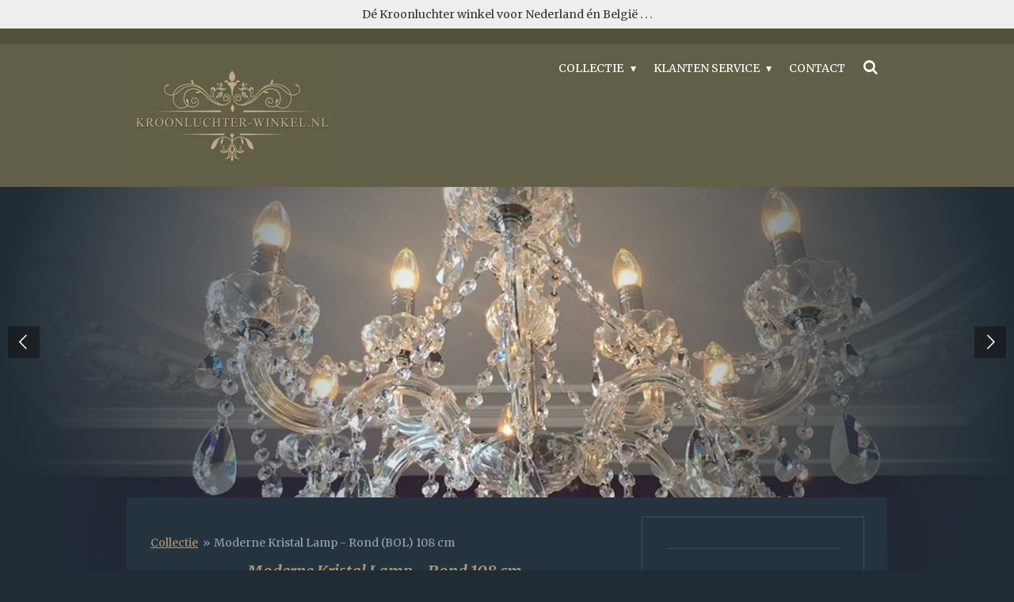

--- FILE ---
content_type: text/html; charset=UTF-8
request_url: https://www.kroonluchter-winkel.nl/moderne-kristal-lamp-rond-bol-108-cm
body_size: 22240
content:
<!DOCTYPE html>
<html lang="nl">
    <head>
        <meta http-equiv="Content-Type" content="text/html; charset=utf-8">
        <meta name="viewport" content="width=device-width, initial-scale=1.0, maximum-scale=5.0">
        <meta http-equiv="X-UA-Compatible" content="IE=edge">
        <link rel="canonical" href="https://www.kroonluchter-winkel.nl/moderne-kristal-lamp-rond-bol-108-cm">
        <link rel="sitemap" type="application/xml" href="https://www.kroonluchter-winkel.nl/sitemap.xml">
        <meta property="og:title" content="Moderne Kristal Lamp - Rond (BOL) 108 cm | Dé Kroonluchterwinkel voor Nederland én België">
        <meta property="og:url" content="https://www.kroonluchter-winkel.nl/moderne-kristal-lamp-rond-bol-108-cm">
        <base href="https://www.kroonluchter-winkel.nl/">
        <meta name="description" property="og:description" content="Moderne_Kristal_Kroonluchter_ROND_Ontwerp_Nic_Duysens_Glamour_Asfour_Kroonluchters_koop_je_voordelig_online_bij_kroonluchter_winkel.nl_Nijmegen">
                <script nonce="8975758c5c922b62920f9ea07ba65fe2">
            
            window.JOUWWEB = window.JOUWWEB || {};
            window.JOUWWEB.application = window.JOUWWEB.application || {};
            window.JOUWWEB.application = {"backends":[{"domain":"jouwweb.nl","freeDomain":"jouwweb.site"},{"domain":"webador.com","freeDomain":"webadorsite.com"},{"domain":"webador.de","freeDomain":"webadorsite.com"},{"domain":"webador.fr","freeDomain":"webadorsite.com"},{"domain":"webador.es","freeDomain":"webadorsite.com"},{"domain":"webador.it","freeDomain":"webadorsite.com"},{"domain":"jouwweb.be","freeDomain":"jouwweb.site"},{"domain":"webador.ie","freeDomain":"webadorsite.com"},{"domain":"webador.co.uk","freeDomain":"webadorsite.com"},{"domain":"webador.at","freeDomain":"webadorsite.com"},{"domain":"webador.be","freeDomain":"webadorsite.com"},{"domain":"webador.ch","freeDomain":"webadorsite.com"},{"domain":"webador.ch","freeDomain":"webadorsite.com"},{"domain":"webador.mx","freeDomain":"webadorsite.com"},{"domain":"webador.com","freeDomain":"webadorsite.com"},{"domain":"webador.dk","freeDomain":"webadorsite.com"},{"domain":"webador.se","freeDomain":"webadorsite.com"},{"domain":"webador.no","freeDomain":"webadorsite.com"},{"domain":"webador.fi","freeDomain":"webadorsite.com"},{"domain":"webador.ca","freeDomain":"webadorsite.com"},{"domain":"webador.ca","freeDomain":"webadorsite.com"},{"domain":"webador.pl","freeDomain":"webadorsite.com"},{"domain":"webador.com.au","freeDomain":"webadorsite.com"},{"domain":"webador.nz","freeDomain":"webadorsite.com"}],"editorLocale":"nl-NL","editorTimezone":"Europe\/Amsterdam","editorLanguage":"nl","analytics4TrackingId":"G-E6PZPGE4QM","analyticsDimensions":[],"backendDomain":"www.jouwweb.nl","backendShortDomain":"jouwweb.nl","backendKey":"jouwweb-nl","freeWebsiteDomain":"jouwweb.site","noSsl":false,"build":{"reference":"8baaa67"},"linkHostnames":["www.jouwweb.nl","www.webador.com","www.webador.de","www.webador.fr","www.webador.es","www.webador.it","www.jouwweb.be","www.webador.ie","www.webador.co.uk","www.webador.at","www.webador.be","www.webador.ch","fr.webador.ch","www.webador.mx","es.webador.com","www.webador.dk","www.webador.se","www.webador.no","www.webador.fi","www.webador.ca","fr.webador.ca","www.webador.pl","www.webador.com.au","www.webador.nz"],"assetsUrl":"https:\/\/assets.jwwb.nl","loginUrl":"https:\/\/www.jouwweb.nl\/inloggen","publishUrl":"https:\/\/www.jouwweb.nl\/v2\/website\/668162\/publish-proxy","adminUserOrIp":false,"pricing":{"plans":{"lite":{"amount":"700","currency":"EUR"},"pro":{"amount":"1200","currency":"EUR"},"business":{"amount":"2400","currency":"EUR"}},"yearlyDiscount":{"price":{"amount":"0","currency":"EUR"},"ratio":0,"percent":"0%","discountPrice":{"amount":"0","currency":"EUR"},"termPricePerMonth":{"amount":"0","currency":"EUR"},"termPricePerYear":{"amount":"0","currency":"EUR"}}},"hcUrl":{"add-product-variants":"https:\/\/help.jouwweb.nl\/hc\/nl\/articles\/28594307773201","basic-vs-advanced-shipping":"https:\/\/help.jouwweb.nl\/hc\/nl\/articles\/28594268794257","html-in-head":"https:\/\/help.jouwweb.nl\/hc\/nl\/articles\/28594336422545","link-domain-name":"https:\/\/help.jouwweb.nl\/hc\/nl\/articles\/28594325307409","optimize-for-mobile":"https:\/\/help.jouwweb.nl\/hc\/nl\/articles\/28594312927121","seo":"https:\/\/help.jouwweb.nl\/hc\/nl\/sections\/28507243966737","transfer-domain-name":"https:\/\/help.jouwweb.nl\/hc\/nl\/articles\/28594325232657","website-not-secure":"https:\/\/help.jouwweb.nl\/hc\/nl\/articles\/28594252935825"}};
            window.JOUWWEB.brand = {"type":"jouwweb","name":"JouwWeb","domain":"JouwWeb.nl","supportEmail":"support@jouwweb.nl"};
                    
                window.JOUWWEB = window.JOUWWEB || {};
                window.JOUWWEB.websiteRendering = {"locale":"nl-NL","timezone":"Europe\/Amsterdam","routes":{"api\/upload\/product-field":"\/_api\/upload\/product-field","checkout\/cart":"\/winkelwagen","payment":"\/bestelling-afronden\/:publicOrderId","payment\/forward":"\/bestelling-afronden\/:publicOrderId\/forward","public-order":"\/bestelling\/:publicOrderId","checkout\/authorize":"\/winkelwagen\/authorize\/:gateway","wishlist":"\/verlanglijst"}};
                                                    window.JOUWWEB.website = {"id":668162,"locale":"nl-NL","enabled":true,"title":"D\u00e9 Kroonluchterwinkel voor Nederland \u00e9n Belgi\u00eb","hasTitle":true,"roleOfLoggedInUser":null,"ownerLocale":"nl-NL","plan":"pro","freeWebsiteDomain":"jouwweb.site","backendKey":"jouwweb-nl","currency":"EUR","defaultLocale":"nl-NL","url":"https:\/\/www.kroonluchter-winkel.nl\/","homepageSegmentId":2660974,"category":"webshop","isOffline":false,"isPublished":true,"locales":["nl-NL"],"allowed":{"ads":false,"credits":true,"externalLinks":true,"slideshow":true,"customDefaultSlideshow":true,"hostedAlbums":true,"moderators":true,"mailboxQuota":1,"statisticsVisitors":true,"statisticsDetailed":true,"statisticsMonths":3,"favicon":true,"password":true,"freeDomains":0,"freeMailAccounts":1,"canUseLanguages":false,"fileUpload":true,"legacyFontSize":false,"webshop":true,"products":-1,"imageText":true,"search":true,"audioUpload":true,"videoUpload":100,"allowDangerousForms":false,"allowHtmlCode":true,"mobileBar":true,"sidebar":true,"poll":false,"allowCustomForms":true,"allowBusinessListing":true,"allowCustomAnalytics":true,"allowAccountingLink":true,"digitalProducts":true,"sitemapElement":false},"mobileBar":{"enabled":true,"theme":"accent","email":{"active":true,"value":"info@kroonluchter-winkel.nl"},"location":{"active":true,"value":"Griftdijk Zuid 139, 6663BE Lent-Nijmegen"},"phone":{"active":false},"whatsapp":{"active":true,"value":"+31642542233"},"social":{"active":true,"network":"facebook","value":"https:\/\/nl-nl.facebook.com\/Kroonluchter-winkelnl-565416826820172\/"}},"webshop":{"enabled":true,"currency":"EUR","taxEnabled":true,"taxInclusive":true,"vatDisclaimerVisible":false,"orderNotice":"<p>Indien u speciale wensen heeft kunt u deze doorgeven via het Opmerkingen-veld in de laatste stap.<\/p>","orderConfirmation":"<p>BEDANKT VOOR UW BESTELLING!<br \/>\r\n<br \/>\r\nUw bestelproces is succesvol afgerond en de bestelling is in goede orde ontvangen.<br \/>\r\n<br \/>\r\nEen bevestiging van uw bestelling is gestuurd naar uw e-mailadres.<br \/>\r\n<br \/>\r\nWe houden u per e-mail op de hoogte van iedere statuswijziging tot dat je bestelling is verzonden.<br \/>\r\n<br \/>\r\nHeeft u nog vragen? Neem dan gerust contact met ons op, we helpen u graag verder.<\/p>","freeShipping":true,"freeShippingAmount":"50.00","shippingDisclaimerVisible":false,"pickupAllowed":true,"couponAllowed":true,"detailsPageAvailable":true,"socialMediaVisible":true,"termsPage":2455486,"termsPageUrl":"\/klanten-service\/algemene-voorwaarden","extraTerms":null,"pricingVisible":true,"orderButtonVisible":true,"shippingAdvanced":false,"shippingAdvancedBackEnd":false,"soldOutVisible":false,"backInStockNotificationEnabled":false,"canAddProducts":true,"nextOrderNumber":524,"allowedServicePoints":[],"sendcloudConfigured":false,"sendcloudFallbackPublicKey":"a3d50033a59b4a598f1d7ce7e72aafdf","taxExemptionAllowed":true,"invoiceComment":null,"emptyCartVisible":false,"minimumOrderPrice":null,"productNumbersEnabled":false,"wishlistEnabled":false,"hideTaxOnCart":false},"isTreatedAsWebshop":true};                            window.JOUWWEB.cart = {"products":[],"coupon":null,"shippingCountryCode":null,"shippingChoice":null,"breakdown":[]};                            window.JOUWWEB.scripts = ["website-rendering\/webshop","website-rendering\/slideshow"];                        window.parent.JOUWWEB.colorPalette = window.JOUWWEB.colorPalette;
        </script>
                <title>Moderne Kristal Lamp - Rond (BOL) 108 cm | Dé Kroonluchterwinkel voor Nederland én België</title>
                                            <link href="https://primary.jwwb.nl/public/x/y/v/temp-znspuwratouelmtgcvzb/touch-icon-iphone.png?bust=1467305649" rel="apple-touch-icon" sizes="60x60">                                                <link href="https://primary.jwwb.nl/public/x/y/v/temp-znspuwratouelmtgcvzb/touch-icon-ipad.png?bust=1467305649" rel="apple-touch-icon" sizes="76x76">                                                <link href="https://primary.jwwb.nl/public/x/y/v/temp-znspuwratouelmtgcvzb/touch-icon-iphone-retina.png?bust=1467305649" rel="apple-touch-icon" sizes="120x120">                                                <link href="https://primary.jwwb.nl/public/x/y/v/temp-znspuwratouelmtgcvzb/touch-icon-ipad-retina.png?bust=1467305649" rel="apple-touch-icon" sizes="152x152">                                                <link href="https://primary.jwwb.nl/public/x/y/v/temp-znspuwratouelmtgcvzb/favicon.png?bust=1467305649" rel="shortcut icon">                                                <link href="https://primary.jwwb.nl/public/x/y/v/temp-znspuwratouelmtgcvzb/favicon.png?bust=1467305649" rel="icon">                                        <meta property="og:image" content="https&#x3A;&#x2F;&#x2F;primary.jwwb.nl&#x2F;public&#x2F;x&#x2F;y&#x2F;v&#x2F;temp-znspuwratouelmtgcvzb&#x2F;zbb4jx&#x2F;Kristal_Kroonluchter_Nic_Duysens.jpg">
                    <meta property="og:image" content="https&#x3A;&#x2F;&#x2F;primary.jwwb.nl&#x2F;public&#x2F;x&#x2F;y&#x2F;v&#x2F;temp-znspuwratouelmtgcvzb&#x2F;mg1aob&#x2F;IMG_2448.jpg">
                    <meta property="og:image" content="https&#x3A;&#x2F;&#x2F;primary.jwwb.nl&#x2F;public&#x2F;x&#x2F;y&#x2F;v&#x2F;temp-znspuwratouelmtgcvzb&#x2F;mgh6kq&#x2F;IMG_2450.jpg">
                    <meta property="og:image" content="https&#x3A;&#x2F;&#x2F;primary.jwwb.nl&#x2F;public&#x2F;x&#x2F;y&#x2F;v&#x2F;temp-znspuwratouelmtgcvzb&#x2F;78ish5&#x2F;IMG_2444.jpg">
                    <meta property="og:image" content="https&#x3A;&#x2F;&#x2F;primary.jwwb.nl&#x2F;public&#x2F;x&#x2F;y&#x2F;v&#x2F;temp-znspuwratouelmtgcvzb&#x2F;rx75e2&#x2F;Kroonluchter-winkel-lent-nijmegen-2016-5-13.jpg">
                    <meta property="og:image" content="https&#x3A;&#x2F;&#x2F;primary.jwwb.nl&#x2F;public&#x2F;x&#x2F;y&#x2F;v&#x2F;temp-znspuwratouelmtgcvzb&#x2F;img_1060-high-nkzb0g.jpg&#x3F;enable-io&#x3D;true&amp;enable&#x3D;upscale&amp;fit&#x3D;bounds&amp;width&#x3D;1200">
                    <meta property="og:image" content="https&#x3A;&#x2F;&#x2F;primary.jwwb.nl&#x2F;public&#x2F;x&#x2F;y&#x2F;v&#x2F;temp-znspuwratouelmtgcvzb&#x2F;artisjok-lb046-12-1-ambachtelijk-zilver-leclercq-bouwman-online-bij-kroonluchter-winkel-sfeerfoto-high-s7agee.png">
                    <meta property="og:image" content="https&#x3A;&#x2F;&#x2F;primary.jwwb.nl&#x2F;public&#x2F;x&#x2F;y&#x2F;v&#x2F;temp-znspuwratouelmtgcvzb&#x2F;image-high.png">
                    <meta property="og:image" content="https&#x3A;&#x2F;&#x2F;primary.jwwb.nl&#x2F;public&#x2F;x&#x2F;y&#x2F;v&#x2F;temp-znspuwratouelmtgcvzb&#x2F;kroonluchters-koop-je-bij-kroonluchter-winkel-nl-high.png&#x3F;enable-io&#x3D;true&amp;enable&#x3D;upscale&amp;fit&#x3D;bounds&amp;width&#x3D;1200">
                    <meta property="og:image" content="https&#x3A;&#x2F;&#x2F;primary.jwwb.nl&#x2F;public&#x2F;x&#x2F;y&#x2F;v&#x2F;temp-znspuwratouelmtgcvzb&#x2F;img_0009-high.jpg&#x3F;enable-io&#x3D;true&amp;enable&#x3D;upscale&amp;fit&#x3D;bounds&amp;width&#x3D;1200">
                    <meta property="og:image" content="https&#x3A;&#x2F;&#x2F;primary.jwwb.nl&#x2F;public&#x2F;x&#x2F;y&#x2F;v&#x2F;temp-znspuwratouelmtgcvzb&#x2F;blow-van-leclercq-en-bouwman-verkrijgbaar-bij-kroonluchter-winkel-high.png">
                    <meta property="og:image" content="https&#x3A;&#x2F;&#x2F;primary.jwwb.nl&#x2F;public&#x2F;x&#x2F;y&#x2F;v&#x2F;temp-znspuwratouelmtgcvzb&#x2F;k06xsp&#x2F;Kroonluchter-winkel-lent-nijmegen-2016-5.jpg&#x3F;enable-io&#x3D;true&amp;enable&#x3D;upscale&amp;fit&#x3D;bounds&amp;width&#x3D;1200">
                    <meta property="og:image" content="https&#x3A;&#x2F;&#x2F;primary.jwwb.nl&#x2F;public&#x2F;x&#x2F;y&#x2F;v&#x2F;temp-znspuwratouelmtgcvzb&#x2F;e0ohzf&#x2F;free_delivery-1-5.png">
                                    <meta name="twitter:card" content="summary_large_image">
                        <meta property="twitter:image" content="https&#x3A;&#x2F;&#x2F;primary.jwwb.nl&#x2F;public&#x2F;x&#x2F;y&#x2F;v&#x2F;temp-znspuwratouelmtgcvzb&#x2F;zbb4jx&#x2F;Kristal_Kroonluchter_Nic_Duysens.jpg">
                                                    <meta name="google-site-verification" content="KPl317HxFg4a8d6pez7W5dFD8M7xoyn7BzF4nE9xH9M">
<meta name="p:domain_verify" content="70c03917744497c44944478841fd1b00">
<meta name="description" content="Kroonluchter-winkel De Grootste betaalbare kristal kroonluchter aanbieder van Nederland en BelgiÃÂÃÂÃÂÃÂ«. Een Kroonluchter koop je veilig en  voordeliger online bij Kroonluchter-winkel">
<meta name="author" content="Lankal Spiegels met meer ...">
<meta name="robots" content="index, follow">
<meta name="robots" content="noydir">
<meta name="revisit-after" content="3 days">
<title>Kroonluchter-winkel De Grootste betaalbare Kroonluchter aanbieder van NL. Kroonluchter kopen online</title>
<!-- Kroonluchter-winkel,  -->                            <script src="https://www.googletagmanager.com/gtag/js?id=UA-116174191-1" nonce="8975758c5c922b62920f9ea07ba65fe2" data-turbo-track="reload" async></script>
<script src="https://plausible.io/js/script.manual.js" nonce="8975758c5c922b62920f9ea07ba65fe2" data-turbo-track="reload" defer data-domain="shard12.jouwweb.nl"></script>
<link rel="stylesheet" type="text/css" href="https://gfonts.jwwb.nl/css?display=fallback&amp;family=Merriweather%3A400%2C700%2C400italic%2C700italic" nonce="8975758c5c922b62920f9ea07ba65fe2" data-turbo-track="dynamic">
<script src="https://assets.jwwb.nl/assets/build/website-rendering/nl-NL.js?bust=af8dcdef13a1895089e9" nonce="8975758c5c922b62920f9ea07ba65fe2" data-turbo-track="reload" defer></script>
<script src="https://assets.jwwb.nl/assets/website-rendering/runtime.4835e39f538d0d17d46f.js?bust=e90f0e79d8291a81b415" nonce="8975758c5c922b62920f9ea07ba65fe2" data-turbo-track="reload" defer></script>
<script src="https://assets.jwwb.nl/assets/website-rendering/812.881ee67943804724d5af.js?bust=78ab7ad7d6392c42d317" nonce="8975758c5c922b62920f9ea07ba65fe2" data-turbo-track="reload" defer></script>
<script src="https://assets.jwwb.nl/assets/website-rendering/main.62f38779a3104bbb2c4d.js?bust=ba28047d355727ad07d0" nonce="8975758c5c922b62920f9ea07ba65fe2" data-turbo-track="reload" defer></script>
<link rel="preload" href="https://assets.jwwb.nl/assets/website-rendering/styles.c7a2b441bf8d633a2752.css?bust=45105d711e9f45e864c3" as="style">
<link rel="preload" href="https://assets.jwwb.nl/assets/website-rendering/fonts/icons-website-rendering/font/website-rendering.woff2?bust=bd2797014f9452dadc8e" as="font" crossorigin>
<link rel="preconnect" href="https://gfonts.jwwb.nl">
<link rel="stylesheet" type="text/css" href="https://assets.jwwb.nl/assets/website-rendering/styles.c7a2b441bf8d633a2752.css?bust=45105d711e9f45e864c3" nonce="8975758c5c922b62920f9ea07ba65fe2" data-turbo-track="dynamic">
<link rel="preconnect" href="https://assets.jwwb.nl">
<link rel="preconnect" href="https://www.google-analytics.com">
<link rel="stylesheet" type="text/css" href="https://primary.jwwb.nl/public/x/y/v/temp-znspuwratouelmtgcvzb/style.css?bust=1769259698" nonce="8975758c5c922b62920f9ea07ba65fe2" data-turbo-track="dynamic">    </head>
    <body
        id="top"
        class="jw-is-slideshow jw-header-is-image jw-is-segment-page jw-is-frontend jw-is-sidebar jw-is-messagebar jw-is-no-touch-device jw-is-no-mobile"
                                    data-jouwweb-page="3339913"
                                                data-jouwweb-segment-id="3339913"
                                                data-jouwweb-segment-type="page"
                                                data-template-threshold="960"
                                                data-template-name="manicure&#x7C;variation_2"
                            itemscope
        itemtype="https://schema.org/WebPage"
    >
                                    <meta itemprop="url" content="https://www.kroonluchter-winkel.nl/moderne-kristal-lamp-rond-bol-108-cm">
        <a href="#main-content" class="jw-skip-link">
            Ga direct naar de hoofdinhoud        </a>
        <div class="jw-background"></div>
        <div class="jw-body">
            <div class="jw-mobile-menu jw-mobile-is-logo js-mobile-menu">
            <button
            type="button"
            class="jw-mobile-menu__button jw-mobile-toggle"
            aria-label="Open / sluit menu"
        >
            <span class="jw-icon-burger"></span>
        </button>
        <div class="jw-mobile-header jw-mobile-header--image">
        <a            class="jw-mobile-header-content"
                            href="/"
                        >
                            <img class="jw-mobile-logo jw-mobile-logo--landscape" src="https://primary.jwwb.nl/public/x/y/v/temp-znspuwratouelmtgcvzb/u00y6n/logo-2017-color-021-2.png?enable-io=true&amp;enable=upscale&amp;height=70" srcset="https://primary.jwwb.nl/public/x/y/v/temp-znspuwratouelmtgcvzb/u00y6n/logo-2017-color-021-2.png?enable-io=true&amp;enable=upscale&amp;height=70 1x, https://primary.jwwb.nl/public/x/y/v/temp-znspuwratouelmtgcvzb/u00y6n/logo-2017-color-021-2.png?enable-io=true&amp;enable=upscale&amp;height=140&amp;quality=70 2x" alt="Dé Kroonluchterwinkel voor Nederland én België" title="Dé Kroonluchterwinkel voor Nederland én België">                                </a>
    </div>

        <a
        href="/winkelwagen"
        class="jw-mobile-menu__button jw-mobile-header-cart jw-mobile-header-cart--hidden jw-mobile-menu__button--dummy"
        aria-label="Bekijk winkelwagen"
    >
        <span class="jw-icon-badge-wrapper">
            <span class="website-rendering-icon-basket" aria-hidden="true"></span>
            <span class="jw-icon-badge hidden" aria-hidden="true"></span>
        </span>
    </a>
    
    </div>
    <div class="jw-mobile-menu-search jw-mobile-menu-search--hidden">
        <form
            action="/zoeken"
            method="get"
            class="jw-mobile-menu-search__box"
        >
            <input
                type="text"
                name="q"
                value=""
                placeholder="Zoeken..."
                class="jw-mobile-menu-search__input"
                aria-label="Zoeken"
            >
            <button type="submit" class="jw-btn jw-btn--style-flat jw-mobile-menu-search__button" aria-label="Zoeken">
                <span class="website-rendering-icon-search" aria-hidden="true"></span>
            </button>
            <button type="button" class="jw-btn jw-btn--style-flat jw-mobile-menu-search__button js-cancel-search" aria-label="Zoekopdracht annuleren">
                <span class="website-rendering-icon-cancel" aria-hidden="true"></span>
            </button>
        </form>
    </div>
            <div class="message-bar message-bar--light"><div class="message-bar__container"><p class="message-bar-text">Dé Kroonluchter winkel voor Nederland én België . . .</p></div></div><header class="header">
    <div class="header-top"></div>
    <div class="inner jw-menu-collapse js-topbar-content-container">
        <div class="jw-header-logo">
            <div
    id="jw-header-image-container"
    class="jw-header jw-header-image jw-header-image-toggle"
    style="flex-basis: 266px; max-width: 266px; flex-shrink: 1;"
>
            <a href="/">
        <img id="jw-header-image" data-image-id="10383189" srcset="https://primary.jwwb.nl/public/x/y/v/temp-znspuwratouelmtgcvzb/u00y6n/logo-2017-color-021-2.png?enable-io=true&amp;width=266 266w, https://primary.jwwb.nl/public/x/y/v/temp-znspuwratouelmtgcvzb/u00y6n/logo-2017-color-021-2.png?enable-io=true&amp;width=532 532w" class="jw-header-image" title="Dé Kroonluchterwinkel voor Nederland én België" style="" sizes="266px" width="266" height="150" intrinsicsize="266.00 x 150.00" alt="Dé Kroonluchterwinkel voor Nederland én België">                </a>
    </div>
        <div
    class="jw-header jw-header-title-container jw-header-text jw-header-text-toggle"
    data-stylable="true"
>
    <a        id="jw-header-title"
        class="jw-header-title"
                    href="/"
            >
        Kroonluchter-winkel    </a>
</div>
</div>
        <nav class="menu jw-menu-copy">
            <ul
    id="jw-menu"
    class="jw-menu jw-menu-horizontal"
            >
            <li
    class="jw-menu-item jw-menu-has-submenu"
>
        <a        class="jw-menu-link"
        href="/"                                            data-page-link-id="2660974"
                            >
                <span class="">
            Collectie        </span>
                    <span class="jw-arrow jw-arrow-toplevel"></span>
            </a>
                    <ul
            class="jw-submenu"
                    >
                            <li
    class="jw-menu-item"
>
        <a        class="jw-menu-link"
        href="/leclercq-bouwman"                                            data-page-link-id="8492807"
                            >
                <span class="">
            Leclercq &amp; Bouwman        </span>
            </a>
                </li>
                            <li
    class="jw-menu-item jw-menu-has-submenu"
>
        <a        class="jw-menu-link"
        href="/design-lampen"                                            data-page-link-id="2455963"
                            >
                <span class="">
            Design Lampen        </span>
                    <span class="jw-arrow"></span>
            </a>
                    <ul
            class="jw-submenu"
                    >
                            <li
    class="jw-menu-item"
>
        <a        class="jw-menu-link"
        href="/design-lampen/design-tafel-vloerlampen"                                            data-page-link-id="2455973"
                            >
                <span class="">
            Design Tafel- &amp; Vloerlampen        </span>
            </a>
                </li>
                    </ul>
        </li>
                            <li
    class="jw-menu-item"
>
        <a        class="jw-menu-link"
        href="/dino-eggs"                                            data-page-link-id="14530526"
                            >
                <span class="">
            Dino Eggs        </span>
            </a>
                </li>
                            <li
    class="jw-menu-item jw-menu-has-submenu"
>
        <a        class="jw-menu-link"
        href="/zakkroonluchters"                                            data-page-link-id="2455955"
                            >
                <span class="">
            Zakkroonluchters        </span>
                    <span class="jw-arrow"></span>
            </a>
                    <ul
            class="jw-submenu"
                    >
                            <li
    class="jw-menu-item"
>
        <a        class="jw-menu-link"
        href="/zakkroonluchters/grote-zakkroonluchters"                                            data-page-link-id="15045914"
                            >
                <span class="">
            Grote zakkroonluchters        </span>
            </a>
                </li>
                            <li
    class="jw-menu-item"
>
        <a        class="jw-menu-link"
        href="/zakkroonluchters/vintage-en-antieke-zakkroonluchters"                                            data-page-link-id="15046105"
                            >
                <span class="">
            Vintage en antieke zakkroonluchters        </span>
            </a>
                </li>
                            <li
    class="jw-menu-item"
>
        <a        class="jw-menu-link"
        href="/zakkroonluchters/kristal-plafonnieres"                                            data-page-link-id="2469625"
                            >
                <span class="">
            Kristal Plafonnieres        </span>
            </a>
                </li>
                            <li
    class="jw-menu-item"
>
        <a        class="jw-menu-link"
        href="/zakkroonluchters/kristal-wandlampjes"                                            data-page-link-id="2469624"
                            >
                <span class="">
            Kristal Wandlampjes        </span>
            </a>
                </li>
                            <li
    class="jw-menu-item"
>
        <a        class="jw-menu-link"
        href="/zakkroonluchters/kristal-vloerlamp"                                            data-page-link-id="2780900"
                            >
                <span class="">
            Kristal Vloerlamp        </span>
            </a>
                </li>
                    </ul>
        </li>
                            <li
    class="jw-menu-item"
>
        <a        class="jw-menu-link"
        href="/maria-theresia-kroonluchters"                                            data-page-link-id="2455957"
                            >
                <span class="">
            Maria Theresia Kroonluchters        </span>
            </a>
                </li>
                            <li
    class="jw-menu-item"
>
        <a        class="jw-menu-link"
        href="/modern-classic-kroonluchters"                                            data-page-link-id="2455961"
                            >
                <span class="">
            Modern Classic Kroonluchters        </span>
            </a>
                </li>
                            <li
    class="jw-menu-item"
>
        <a        class="jw-menu-link"
        href="/ostrich-struisvogel-veren-lamp"                                            data-page-link-id="15523388"
                            >
                <span class="">
            &#039;OSTRICH&#039; Struisvogel-veren lamp        </span>
            </a>
                </li>
                            <li
    class="jw-menu-item"
>
        <a        class="jw-menu-link"
        href="/vide-lampen"                                            data-page-link-id="2455964"
                            >
                <span class="">
            Vide Lampen        </span>
            </a>
                </li>
                            <li
    class="jw-menu-item"
>
        <a        class="jw-menu-link"
        href="/industrieel-lifestyle-lampen"                                            data-page-link-id="2674622"
                            >
                <span class="">
            Industrieel &amp; Lifestyle Lampen        </span>
            </a>
                </li>
                            <li
    class="jw-menu-item"
>
        <a        class="jw-menu-link"
        href="/accessoires"                                            data-page-link-id="2455968"
                            >
                <span class="">
            Accessoires        </span>
            </a>
                </li>
                            <li
    class="jw-menu-item"
>
        <a        class="jw-menu-link"
        href="/sale-actie-sale"                                            data-page-link-id="2761311"
                            >
                <span class="">
            SALE ACTIE - Sale        </span>
            </a>
                </li>
                    </ul>
        </li>
            <li
    class="jw-menu-item jw-menu-has-submenu"
>
        <a        class="jw-menu-link"
        href="/klanten-service"                                            data-page-link-id="2455477"
                            >
                <span class="">
            Klanten Service        </span>
                    <span class="jw-arrow jw-arrow-toplevel"></span>
            </a>
                    <ul
            class="jw-submenu"
                    >
                            <li
    class="jw-menu-item"
>
        <a        class="jw-menu-link"
        href="/klanten-service/gratis-bezorgen"                                            data-page-link-id="2462472"
                            >
                <span class="">
            Gratis Bezorgen        </span>
            </a>
                </li>
                            <li
    class="jw-menu-item"
>
        <a        class="jw-menu-link"
        href="/klanten-service/betaalmethodes-bestellen"                                            data-page-link-id="2468929"
                            >
                <span class="">
            Betaalmethodes &amp; Bestellen        </span>
            </a>
                </li>
                            <li
    class="jw-menu-item jw-menu-has-submenu"
>
        <a        class="jw-menu-link"
        href="/klanten-service/hoeveel-kan-ik-met-led-besparen"                                            data-page-link-id="2550813"
                            >
                <span class="">
            Hoeveel kan ik met LED besparen        </span>
                    <span class="jw-arrow"></span>
            </a>
                    <ul
            class="jw-submenu"
                    >
                            <li
    class="jw-menu-item"
>
        <a        class="jw-menu-link"
        href="/klanten-service/hoeveel-kan-ik-met-led-besparen/g4-10watt-halogeen"                                            data-page-link-id="2550878"
                            >
                <span class="">
            G4 10Watt Halogeen        </span>
            </a>
                </li>
                            <li
    class="jw-menu-item"
>
        <a        class="jw-menu-link"
        href="/klanten-service/hoeveel-kan-ik-met-led-besparen/e-14-15watt-cosy-lihgt"                                            data-page-link-id="2550881"
                            >
                <span class="">
            E-14 15Watt Cosy Lihgt        </span>
            </a>
                </li>
                    </ul>
        </li>
                            <li
    class="jw-menu-item"
>
        <a        class="jw-menu-link"
        href="/klanten-service/levertijd"                                            data-page-link-id="2455483"
                            >
                <span class="">
            Levertijd        </span>
            </a>
                </li>
                            <li
    class="jw-menu-item"
>
        <a        class="jw-menu-link"
        href="/klanten-service/hoe-maak-ik-mijn-kroonluchter-schoon"                                            data-page-link-id="2784798"
                            >
                <span class="">
            Hoe maak ik mijn Kroonluchter schoon ?        </span>
            </a>
                </li>
                            <li
    class="jw-menu-item"
>
        <a        class="jw-menu-link"
        href="/klanten-service/algemene-voorwaarden"                                            data-page-link-id="2455486"
                            >
                <span class="">
            Algemene voorwaarden        </span>
            </a>
                </li>
                            <li
    class="jw-menu-item"
>
        <a        class="jw-menu-link"
        href="/klanten-service/bedrijfsgegevens"                                            data-page-link-id="2455817"
                            >
                <span class="">
            Bedrijfsgegevens        </span>
            </a>
                </li>
                    </ul>
        </li>
            <li
    class="jw-menu-item"
>
        <a        class="jw-menu-link"
        href="/contact"                                            data-page-link-id="2455458"
                            >
                <span class="">
            Contact        </span>
            </a>
                </li>
            <li
    class="jw-menu-item jw-menu-search-item"
>
        <button        class="jw-menu-link jw-menu-link--icon jw-text-button"
                                                                    title="Zoeken"
            >
                                <span class="website-rendering-icon-search"></span>
                            <span class="hidden-desktop-horizontal-menu">
            Zoeken        </span>
            </button>
                
            <div class="jw-popover-container jw-popover-container--inline is-hidden">
                <div class="jw-popover-backdrop"></div>
                <div class="jw-popover">
                    <div class="jw-popover__arrow"></div>
                    <div class="jw-popover__content jw-section-white">
                        <form  class="jw-search" action="/zoeken" method="get">
                            
                            <input class="jw-search__input" type="text" name="q" value="" placeholder="Zoeken..." aria-label="Zoeken" >
                            <button class="jw-search__submit" type="submit" aria-label="Zoeken">
                                <span class="website-rendering-icon-search" aria-hidden="true"></span>
                            </button>
                        </form>
                    </div>
                </div>
            </div>
                        </li>
            <li
    class="jw-menu-item js-menu-cart-item jw-menu-cart-item--hidden"
>
        <a        class="jw-menu-link jw-menu-link--icon"
        href="/winkelwagen"                                                            title="Winkelwagen"
            >
                                    <span class="jw-icon-badge-wrapper">
                        <span class="website-rendering-icon-basket"></span>
                                            <span class="jw-icon-badge hidden">
                    0                </span>
                            <span class="hidden-desktop-horizontal-menu">
            Winkelwagen        </span>
            </a>
                </li>
    
    </ul>

    <script nonce="8975758c5c922b62920f9ea07ba65fe2" id="jw-mobile-menu-template" type="text/template">
        <ul id="jw-menu" class="jw-menu jw-menu-horizontal jw-menu-spacing--mobile-bar">
                            <li
    class="jw-menu-item jw-menu-search-item"
>
                
                 <li class="jw-menu-item jw-mobile-menu-search-item">
                    <form class="jw-search" action="/zoeken" method="get">
                        <input class="jw-search__input" type="text" name="q" value="" placeholder="Zoeken..." aria-label="Zoeken">
                        <button class="jw-search__submit" type="submit" aria-label="Zoeken">
                            <span class="website-rendering-icon-search" aria-hidden="true"></span>
                        </button>
                    </form>
                </li>
                        </li>
                            <li
    class="jw-menu-item jw-menu-has-submenu"
>
        <a        class="jw-menu-link"
        href="/"                                            data-page-link-id="2660974"
                            >
                <span class="">
            Collectie        </span>
                    <span class="jw-arrow jw-arrow-toplevel"></span>
            </a>
                    <ul
            class="jw-submenu"
                    >
                            <li
    class="jw-menu-item"
>
        <a        class="jw-menu-link"
        href="/leclercq-bouwman"                                            data-page-link-id="8492807"
                            >
                <span class="">
            Leclercq &amp; Bouwman        </span>
            </a>
                </li>
                            <li
    class="jw-menu-item jw-menu-has-submenu"
>
        <a        class="jw-menu-link"
        href="/design-lampen"                                            data-page-link-id="2455963"
                            >
                <span class="">
            Design Lampen        </span>
                    <span class="jw-arrow"></span>
            </a>
                    <ul
            class="jw-submenu"
                    >
                            <li
    class="jw-menu-item"
>
        <a        class="jw-menu-link"
        href="/design-lampen/design-tafel-vloerlampen"                                            data-page-link-id="2455973"
                            >
                <span class="">
            Design Tafel- &amp; Vloerlampen        </span>
            </a>
                </li>
                    </ul>
        </li>
                            <li
    class="jw-menu-item"
>
        <a        class="jw-menu-link"
        href="/dino-eggs"                                            data-page-link-id="14530526"
                            >
                <span class="">
            Dino Eggs        </span>
            </a>
                </li>
                            <li
    class="jw-menu-item jw-menu-has-submenu"
>
        <a        class="jw-menu-link"
        href="/zakkroonluchters"                                            data-page-link-id="2455955"
                            >
                <span class="">
            Zakkroonluchters        </span>
                    <span class="jw-arrow"></span>
            </a>
                    <ul
            class="jw-submenu"
                    >
                            <li
    class="jw-menu-item"
>
        <a        class="jw-menu-link"
        href="/zakkroonluchters/grote-zakkroonluchters"                                            data-page-link-id="15045914"
                            >
                <span class="">
            Grote zakkroonluchters        </span>
            </a>
                </li>
                            <li
    class="jw-menu-item"
>
        <a        class="jw-menu-link"
        href="/zakkroonluchters/vintage-en-antieke-zakkroonluchters"                                            data-page-link-id="15046105"
                            >
                <span class="">
            Vintage en antieke zakkroonluchters        </span>
            </a>
                </li>
                            <li
    class="jw-menu-item"
>
        <a        class="jw-menu-link"
        href="/zakkroonluchters/kristal-plafonnieres"                                            data-page-link-id="2469625"
                            >
                <span class="">
            Kristal Plafonnieres        </span>
            </a>
                </li>
                            <li
    class="jw-menu-item"
>
        <a        class="jw-menu-link"
        href="/zakkroonluchters/kristal-wandlampjes"                                            data-page-link-id="2469624"
                            >
                <span class="">
            Kristal Wandlampjes        </span>
            </a>
                </li>
                            <li
    class="jw-menu-item"
>
        <a        class="jw-menu-link"
        href="/zakkroonluchters/kristal-vloerlamp"                                            data-page-link-id="2780900"
                            >
                <span class="">
            Kristal Vloerlamp        </span>
            </a>
                </li>
                    </ul>
        </li>
                            <li
    class="jw-menu-item"
>
        <a        class="jw-menu-link"
        href="/maria-theresia-kroonluchters"                                            data-page-link-id="2455957"
                            >
                <span class="">
            Maria Theresia Kroonluchters        </span>
            </a>
                </li>
                            <li
    class="jw-menu-item"
>
        <a        class="jw-menu-link"
        href="/modern-classic-kroonluchters"                                            data-page-link-id="2455961"
                            >
                <span class="">
            Modern Classic Kroonluchters        </span>
            </a>
                </li>
                            <li
    class="jw-menu-item"
>
        <a        class="jw-menu-link"
        href="/ostrich-struisvogel-veren-lamp"                                            data-page-link-id="15523388"
                            >
                <span class="">
            &#039;OSTRICH&#039; Struisvogel-veren lamp        </span>
            </a>
                </li>
                            <li
    class="jw-menu-item"
>
        <a        class="jw-menu-link"
        href="/vide-lampen"                                            data-page-link-id="2455964"
                            >
                <span class="">
            Vide Lampen        </span>
            </a>
                </li>
                            <li
    class="jw-menu-item"
>
        <a        class="jw-menu-link"
        href="/industrieel-lifestyle-lampen"                                            data-page-link-id="2674622"
                            >
                <span class="">
            Industrieel &amp; Lifestyle Lampen        </span>
            </a>
                </li>
                            <li
    class="jw-menu-item"
>
        <a        class="jw-menu-link"
        href="/accessoires"                                            data-page-link-id="2455968"
                            >
                <span class="">
            Accessoires        </span>
            </a>
                </li>
                            <li
    class="jw-menu-item"
>
        <a        class="jw-menu-link"
        href="/sale-actie-sale"                                            data-page-link-id="2761311"
                            >
                <span class="">
            SALE ACTIE - Sale        </span>
            </a>
                </li>
                    </ul>
        </li>
                            <li
    class="jw-menu-item jw-menu-has-submenu"
>
        <a        class="jw-menu-link"
        href="/klanten-service"                                            data-page-link-id="2455477"
                            >
                <span class="">
            Klanten Service        </span>
                    <span class="jw-arrow jw-arrow-toplevel"></span>
            </a>
                    <ul
            class="jw-submenu"
                    >
                            <li
    class="jw-menu-item"
>
        <a        class="jw-menu-link"
        href="/klanten-service/gratis-bezorgen"                                            data-page-link-id="2462472"
                            >
                <span class="">
            Gratis Bezorgen        </span>
            </a>
                </li>
                            <li
    class="jw-menu-item"
>
        <a        class="jw-menu-link"
        href="/klanten-service/betaalmethodes-bestellen"                                            data-page-link-id="2468929"
                            >
                <span class="">
            Betaalmethodes &amp; Bestellen        </span>
            </a>
                </li>
                            <li
    class="jw-menu-item jw-menu-has-submenu"
>
        <a        class="jw-menu-link"
        href="/klanten-service/hoeveel-kan-ik-met-led-besparen"                                            data-page-link-id="2550813"
                            >
                <span class="">
            Hoeveel kan ik met LED besparen        </span>
                    <span class="jw-arrow"></span>
            </a>
                    <ul
            class="jw-submenu"
                    >
                            <li
    class="jw-menu-item"
>
        <a        class="jw-menu-link"
        href="/klanten-service/hoeveel-kan-ik-met-led-besparen/g4-10watt-halogeen"                                            data-page-link-id="2550878"
                            >
                <span class="">
            G4 10Watt Halogeen        </span>
            </a>
                </li>
                            <li
    class="jw-menu-item"
>
        <a        class="jw-menu-link"
        href="/klanten-service/hoeveel-kan-ik-met-led-besparen/e-14-15watt-cosy-lihgt"                                            data-page-link-id="2550881"
                            >
                <span class="">
            E-14 15Watt Cosy Lihgt        </span>
            </a>
                </li>
                    </ul>
        </li>
                            <li
    class="jw-menu-item"
>
        <a        class="jw-menu-link"
        href="/klanten-service/levertijd"                                            data-page-link-id="2455483"
                            >
                <span class="">
            Levertijd        </span>
            </a>
                </li>
                            <li
    class="jw-menu-item"
>
        <a        class="jw-menu-link"
        href="/klanten-service/hoe-maak-ik-mijn-kroonluchter-schoon"                                            data-page-link-id="2784798"
                            >
                <span class="">
            Hoe maak ik mijn Kroonluchter schoon ?        </span>
            </a>
                </li>
                            <li
    class="jw-menu-item"
>
        <a        class="jw-menu-link"
        href="/klanten-service/algemene-voorwaarden"                                            data-page-link-id="2455486"
                            >
                <span class="">
            Algemene voorwaarden        </span>
            </a>
                </li>
                            <li
    class="jw-menu-item"
>
        <a        class="jw-menu-link"
        href="/klanten-service/bedrijfsgegevens"                                            data-page-link-id="2455817"
                            >
                <span class="">
            Bedrijfsgegevens        </span>
            </a>
                </li>
                    </ul>
        </li>
                            <li
    class="jw-menu-item"
>
        <a        class="jw-menu-link"
        href="/contact"                                            data-page-link-id="2455458"
                            >
                <span class="">
            Contact        </span>
            </a>
                </li>
            
                    </ul>
    </script>
        </nav>
    </div>
</header>
<div class="wrapper">
    <div
    id="jw-slideshow"
    class="jw-slideshow jw-slideshow-toggle jw-slideshow--multiple banner-md"
    data-pause="7000"
    data-autoplay="1"
    data-transition="fade"
    data-ratio="0.41"
>
        <ul>
                    <li class="jw-slideshow-slide">
    <div data-key="0" data-text="2de PAASDAG OPEN" data-subtext="11.00 - 16.00 uur" data-buttontext="Moederdag tip !" data-buttonurl="/moederdag-2017" data-buttontarget="_self" data-backdrop="0" data-layout="no-text" style="background-position: 50% 50%; background-image: url(&#039;https://primary.jwwb.nl/public/x/y/v/temp-znspuwratouelmtgcvzb/Maria-Theresia-Kristal-Kroonluchter-winkel-nijmegen-2.jpg?enable-io=true&amp;enable=upscale&amp;crop=1287%2C529%2Cx0%2Cy226%2Csafe&amp;width=960&amp;height=394&#039;);" data-background-position-x="0.5" data-background-position-y="0.5" class="jw-slideshow-slide-content jw-slideshow-slide-content--display-cover jw-slideshow-slide-content--no-backdrop ">                                    <div class="jw-slideshow-slide-content-height-enforcer-wrapper">
                <div
                    class="jw-slideshow-slide-content-height-enforcer"
                    style="padding-bottom: 41%;"
                >
                </div>
            </div>
                <div class="bx-caption-wrapper jw-slideshow-slide-align-center">
            <div class="bx-caption">
                <div class="jw-slideshow-title">2de PAASDAG OPEN</div>
                                            </div>
        </div>
    </div>
</li>

                    <li class="jw-slideshow-slide">
    <div data-key="1" data-text="2de PAASDAG OPEN" data-subtext="11.00 - 16.00 uur" data-buttontext="Moederdag tip !" data-buttonurl="/moederdag-2017" data-buttontarget="_self" data-backdrop="0" data-layout="no-text" style="background-position: 50% 50%; background-image: url(&#039;https://primary.jwwb.nl/public/x/y/v/temp-znspuwratouelmtgcvzb/Kroonluchter-winkel-nijmegen-kristal-zakkroon-zakkroonluchter.jpg?enable-io=true&amp;enable=upscale&amp;crop=899%2C369%2Cx0%2Cy57%2Csafe&#039;);" data-background-position-x="0.5" data-background-position-y="0.5" class="jw-slideshow-slide-content jw-slideshow-slide-content--display-cover jw-slideshow-slide-content--no-backdrop ">                                    <div class="jw-slideshow-slide-content-height-enforcer-wrapper">
                <div
                    class="jw-slideshow-slide-content-height-enforcer"
                    style="padding-bottom: 41%;"
                >
                </div>
            </div>
                <div class="bx-caption-wrapper jw-slideshow-slide-align-center">
            <div class="bx-caption">
                <div class="jw-slideshow-title">2de PAASDAG OPEN</div>
                                            </div>
        </div>
    </div>
</li>

                    <li class="jw-slideshow-slide">
    <div data-key="2" data-text="2de PAASDAG OPEN" data-subtext="11.00 - 16.00 uur" data-buttontext="Moederdag tip !" data-buttonurl="/moederdag-2017" data-buttontarget="_self" data-backdrop="0" data-layout="no-text" style="background-position: 50% 50%; background-image: url(&#039;https://primary.jwwb.nl/public/x/y/v/temp-znspuwratouelmtgcvzb/Hanglamp-design-40-lichts-geborsteld-RVS-kroonluchter-winkel-nijmegen-1.jpg?enable-io=true&amp;enable=upscale&amp;crop=1014%2C417%2Cx0%2Cy129%2Csafe&amp;width=960&amp;height=394&#039;);" data-background-position-x="0.5" data-background-position-y="0.5" class="jw-slideshow-slide-content jw-slideshow-slide-content--display-cover jw-slideshow-slide-content--no-backdrop ">                                    <div class="jw-slideshow-slide-content-height-enforcer-wrapper">
                <div
                    class="jw-slideshow-slide-content-height-enforcer"
                    style="padding-bottom: 41%;"
                >
                </div>
            </div>
                <div class="bx-caption-wrapper jw-slideshow-slide-align-center">
            <div class="bx-caption">
                <div class="jw-slideshow-title">2de PAASDAG OPEN</div>
                                            </div>
        </div>
    </div>
</li>

                    <li class="jw-slideshow-slide">
    <div data-key="3" data-text="2de PAASDAG OPEN" data-subtext="11.00 - 16.00 uur" data-buttontext="Moederdag tip !" data-buttonurl="/moederdag-2017" data-buttontarget="_self" data-backdrop="0" data-layout="no-text" style="background-position: 50% 50%; background-image: url(&#039;https://primary.jwwb.nl/public/x/y/v/temp-znspuwratouelmtgcvzb/Kristal-plafonniere-zakkroon-zakkroonluchter-kroonluchter-winkel-nijmegen.jpg?enable-io=true&amp;enable=upscale&amp;crop=1306%2C537%2Cx0%2Cy222%2Csafe&amp;width=960&amp;height=394&#039;);" data-background-position-x="0.5" data-background-position-y="0.5" class="jw-slideshow-slide-content jw-slideshow-slide-content--display-cover jw-slideshow-slide-content--no-backdrop ">                                    <div class="jw-slideshow-slide-content-height-enforcer-wrapper">
                <div
                    class="jw-slideshow-slide-content-height-enforcer"
                    style="padding-bottom: 41%;"
                >
                </div>
            </div>
                <div class="bx-caption-wrapper jw-slideshow-slide-align-center">
            <div class="bx-caption">
                <div class="jw-slideshow-title">2de PAASDAG OPEN</div>
                                            </div>
        </div>
    </div>
</li>

                    <li class="jw-slideshow-slide">
    <div data-key="4" data-text="2de PAASDAG OPEN" data-subtext="11.00 - 16.00 uur" data-buttontext="Moederdag tip !" data-buttonurl="/moederdag-2017" data-buttontarget="_self" data-backdrop="0" data-layout="no-text" style="background-position: 50% 50%; background-image: url(&#039;https://primary.jwwb.nl/public/x/y/v/temp-znspuwratouelmtgcvzb/kopalgemenevoorwaarden.jpg?enable-io=true&amp;enable=upscale&amp;crop=1221%2C501%2Cx349%2Cy0%2Csafe&amp;width=960&amp;height=394&#039;);" data-background-position-x="0.5" data-background-position-y="0.5" class="jw-slideshow-slide-content jw-slideshow-slide-content--display-cover jw-slideshow-slide-content--no-backdrop ">                                    <div class="jw-slideshow-slide-content-height-enforcer-wrapper">
                <div
                    class="jw-slideshow-slide-content-height-enforcer"
                    style="padding-bottom: 41%;"
                >
                </div>
            </div>
                <div class="bx-caption-wrapper jw-slideshow-slide-align-center">
            <div class="bx-caption">
                <div class="jw-slideshow-title">2de PAASDAG OPEN</div>
                                            </div>
        </div>
    </div>
</li>

                    <li class="jw-slideshow-slide">
    <div data-key="5" data-text="" data-subtext="" data-buttontext="" data-buttontarget="_self" data-backdrop="0" data-layout="no-text" style="background-position: 50% 50%; background-image: url(&#039;https://primary.jwwb.nl/public/x/y/v/temp-znspuwratouelmtgcvzb/dinoeggs13lichtsamber-kroonluchter-winkel-1.jpeg?enable-io=true&amp;enable=upscale&amp;crop=570%2C234%2Cx0%2Cy133%2Csafe&#039;);" data-background-position-x="0.5" data-background-position-y="0.5" class="jw-slideshow-slide-content jw-slideshow-slide-content--display-cover jw-slideshow-slide-content--no-backdrop ">                                    <div class="jw-slideshow-slide-content-height-enforcer-wrapper">
                <div
                    class="jw-slideshow-slide-content-height-enforcer"
                    style="padding-bottom: 41%;"
                >
                </div>
            </div>
                <div class="bx-caption-wrapper jw-slideshow-slide-align-center">
            <div class="bx-caption">
                <div class="jw-slideshow-title"></div>
                                            </div>
        </div>
    </div>
</li>

                    <li class="jw-slideshow-slide">
    <div data-key="6" data-text="2de PAASDAG OPEN" data-subtext="11.00 - 16.00 uur" data-buttontext="" data-buttontarget="_self" data-backdrop="0" data-layout="no-text" style="background-position: 49% 50%; background-image: url(&#039;https://primary.jwwb.nl/public/x/y/v/temp-znspuwratouelmtgcvzb/NewClassicKroonluchter77905-10.jpg?enable-io=true&amp;enable=upscale&amp;crop=480%2C197%2Cx0%2Cy224%2Csafe&#039;);" data-background-position-x="0.49" data-background-position-y="0.5" class="jw-slideshow-slide-content jw-slideshow-slide-content--display-cover jw-slideshow-slide-content--no-backdrop ">                                    <div class="jw-slideshow-slide-content-height-enforcer-wrapper">
                <div
                    class="jw-slideshow-slide-content-height-enforcer"
                    style="padding-bottom: 41%;"
                >
                </div>
            </div>
                <div class="bx-caption-wrapper jw-slideshow-slide-align-center">
            <div class="bx-caption">
                <div class="jw-slideshow-title">2de PAASDAG OPEN</div>
                                            </div>
        </div>
    </div>
</li>

                    <li class="jw-slideshow-slide">
    <div data-key="7" data-text="" data-subtext="" data-buttontext="" data-buttontarget="_self" data-backdrop="0" data-layout="no-text" style="background-position: 50% 50%; background-image: url(&#039;https://primary.jwwb.nl/public/x/y/v/temp-znspuwratouelmtgcvzb/dinoeggs13lichtssfeerfoto-1.jpg?enable-io=true&amp;enable=upscale&amp;crop=1062%2C436%2Cx0%2Cy485%2Csafe&amp;width=960&amp;height=394&#039;);" data-background-position-x="0.5" data-background-position-y="0.5" class="jw-slideshow-slide-content jw-slideshow-slide-content--display-cover jw-slideshow-slide-content--no-backdrop ">                                    <div class="jw-slideshow-slide-content-height-enforcer-wrapper">
                <div
                    class="jw-slideshow-slide-content-height-enforcer"
                    style="padding-bottom: 41%;"
                >
                </div>
            </div>
                <div class="bx-caption-wrapper jw-slideshow-slide-align-center">
            <div class="bx-caption">
                <div class="jw-slideshow-title"></div>
                                            </div>
        </div>
    </div>
</li>

                    <li class="jw-slideshow-slide">
    <div data-key="8" data-text="2de PAASDAG OPEN" data-subtext="11.00 - 16.00 uur" data-buttontext="Moederdag tip !" data-buttonurl="/moederdag-2017" data-buttontarget="_self" data-backdrop="0" data-layout="no-text" style="background-position: 50% 50%; background-image: url(&#039;https://primary.jwwb.nl/public/x/y/v/temp-znspuwratouelmtgcvzb/Kristal-plafonierre-plafondlamp-kroonluchter-winkel-P-89023-60.jpg?enable-io=true&amp;enable=upscale&amp;crop=1571%2C645%2Cx0%2Cy267%2Csafe&amp;width=960&amp;height=394&#039;);" data-background-position-x="0.5" data-background-position-y="0.5" class="jw-slideshow-slide-content jw-slideshow-slide-content--display-cover jw-slideshow-slide-content--no-backdrop ">                                    <div class="jw-slideshow-slide-content-height-enforcer-wrapper">
                <div
                    class="jw-slideshow-slide-content-height-enforcer"
                    style="padding-bottom: 41%;"
                >
                </div>
            </div>
                <div class="bx-caption-wrapper jw-slideshow-slide-align-center">
            <div class="bx-caption">
                <div class="jw-slideshow-title">2de PAASDAG OPEN</div>
                                            </div>
        </div>
    </div>
</li>

                    <li class="jw-slideshow-slide">
    <div data-key="9" data-text="2de PAASDAG OPEN" data-subtext="11.00 - 16.00 uur" data-buttontext="Moederdag tip !" data-buttonurl="/moederdag-2017" data-buttontarget="_self" data-backdrop="0" data-layout="no-text" style="background-position: 50% 50%; background-image: url(&#039;https://primary.jwwb.nl/public/x/y/v/temp-znspuwratouelmtgcvzb/Kristal-kroonluchter-winkel-nijmegen.jpg?enable-io=true&amp;enable=upscale&amp;crop=632%2C260%2Cx0%2Cy116%2Csafe&#039;);" data-background-position-x="0.5" data-background-position-y="0.5" class="jw-slideshow-slide-content jw-slideshow-slide-content--display-cover jw-slideshow-slide-content--no-backdrop ">                                    <div class="jw-slideshow-slide-content-height-enforcer-wrapper">
                <div
                    class="jw-slideshow-slide-content-height-enforcer"
                    style="padding-bottom: 41%;"
                >
                </div>
            </div>
                <div class="bx-caption-wrapper jw-slideshow-slide-align-center">
            <div class="bx-caption">
                <div class="jw-slideshow-title">2de PAASDAG OPEN</div>
                                            </div>
        </div>
    </div>
</li>

            </ul>
        <div class="jw-slideshow__scroll-arrow">
        <i class="website-rendering-icon-down-open-big"></i>
    </div>
    <style>
                @media screen and (min-width: 1200px) {
            .jw-slideshow-slide-content-height-enforcer-wrapper {
                max-height: 492px !important;
            }
        }
            </style>
</div>

    <div class="main-content inner">
            
<main id="main-content" class="block-content">
    <div data-section-name="content" class="jw-section jw-section-content jw-responsive">
        <div
    id="jw-element-40381028"
    data-jw-element-id="40381028"
        class="jw-tree-node jw-element jw-strip-root jw-tree-container jw-responsive jw-node-is-first-child jw-node-is-last-child"
>
    <div
    id="jw-element-341484442"
    data-jw-element-id="341484442"
        class="jw-tree-node jw-element jw-strip jw-tree-container jw-responsive jw-strip--default jw-strip--style-color jw-strip--color-default jw-strip--padding-both jw-node-is-first-child jw-strip--primary jw-node-is-last-child"
>
    <div class="jw-strip__content-container"><div class="jw-strip__content jw-responsive">
                        <nav class="jw-breadcrumbs" aria-label="Kruimelpad"><ol><li><a href="/" class="jw-breadcrumbs__link">Collectie</a></li><li><span class="jw-breadcrumbs__separator" aria-hidden="true">&raquo;</span><a href="/moderne-kristal-lamp-rond-bol-108-cm" class="jw-breadcrumbs__link jw-breadcrumbs__link--current" aria-current="page">Moderne Kristal Lamp - Rond (BOL) 108 cm</a></li></ol></nav><div
    id="jw-element-40381029"
    data-jw-element-id="40381029"
        class="jw-tree-node jw-element jw-image-text jw-node-is-first-child"
>
    <div class="jw-element-imagetext-text">
            <h2 class="jw-heading-100" style="text-align: center;"><em><strong><span>Moderne Kristal Lamp - Rond 108 cm</span></strong></em></h2>
<p style="text-align: center;"><em><strong><span>Origineel Nic Duysens</span></strong></em></p>
<p style="text-align: center;" class="jw-text-small"><em><strong><span>Vol met echt Kristal</span></strong></em></p>    </div>
</div><div
    id="jw-element-40381030"
    data-jw-element-id="40381030"
        class="jw-tree-node jw-element jw-separator"
>
    <div class="jw-element-separator-padding">
    <hr
        class="jw-element-separator jw-element-separator--thin jw-element-separator--solid"
        style="--jw-element-separator__margin&#x3A;&#x20;1.0000em"
    />
</div>
</div><div
    id="jw-element-40381031"
    data-jw-element-id="40381031"
        class="jw-tree-node jw-element jw-image-text"
>
        <div class="jw-element-imagetext-container jw-element-imagetext-container--image">
    <div
    class="jw-intent jw-element-image jw-element-content jw-element-image-is-center jw-element-image--full-width-to-640"
            style="width: 632px;"
    >
            
                    <a
                class="jw-enlarge-image"
                href="https://primary.jwwb.nl/public/x/y/v/temp-znspuwratouelmtgcvzb/zbb4jx/Kristal_Kroonluchter_Nic_Duysens.jpg"
                title="Toon grotere versie"
                data-width="1200"
                data-height="1600"
                data-aspect="1.333"
                data-thumb-aspect="0.75"
            >
        
                <picture
            class="jw-element-image__image-wrapper jw-image-is-square jw-intrinsic"
            style="padding-top: 75%;"
        >
                                            <img class="jw-element-image__image jw-intrinsic__item" style="--jw-element-image--pan-x: 0.5; --jw-element-image--pan-y: 0.5;" alt="" src="https://primary.jwwb.nl/public/x/y/v/temp-znspuwratouelmtgcvzb/zbb4jx/Kristal_Kroonluchter_Nic_Duysens.jpg?enable-io=true&amp;enable=upscale&amp;crop=1.3333%3A1&amp;width=800" srcset="https://primary.jwwb.nl/public/x/y/v/temp-znspuwratouelmtgcvzb/zbb4jx/Kristal_Kroonluchter_Nic_Duysens.jpg?enable-io=true&amp;crop=1.3333%3A1&amp;width=96 96w, https://primary.jwwb.nl/public/x/y/v/temp-znspuwratouelmtgcvzb/zbb4jx/Kristal_Kroonluchter_Nic_Duysens.jpg?enable-io=true&amp;crop=1.3333%3A1&amp;width=147 147w, https://primary.jwwb.nl/public/x/y/v/temp-znspuwratouelmtgcvzb/zbb4jx/Kristal_Kroonluchter_Nic_Duysens.jpg?enable-io=true&amp;crop=1.3333%3A1&amp;width=226 226w, https://primary.jwwb.nl/public/x/y/v/temp-znspuwratouelmtgcvzb/zbb4jx/Kristal_Kroonluchter_Nic_Duysens.jpg?enable-io=true&amp;crop=1.3333%3A1&amp;width=347 347w, https://primary.jwwb.nl/public/x/y/v/temp-znspuwratouelmtgcvzb/zbb4jx/Kristal_Kroonluchter_Nic_Duysens.jpg?enable-io=true&amp;crop=1.3333%3A1&amp;width=532 532w, https://primary.jwwb.nl/public/x/y/v/temp-znspuwratouelmtgcvzb/zbb4jx/Kristal_Kroonluchter_Nic_Duysens.jpg?enable-io=true&amp;crop=1.3333%3A1&amp;width=816 816w, https://primary.jwwb.nl/public/x/y/v/temp-znspuwratouelmtgcvzb/zbb4jx/Kristal_Kroonluchter_Nic_Duysens.jpg?enable-io=true&amp;crop=1.3333%3A1&amp;width=1252 1252w, https://primary.jwwb.nl/public/x/y/v/temp-znspuwratouelmtgcvzb/zbb4jx/Kristal_Kroonluchter_Nic_Duysens.jpg?enable-io=true&amp;crop=1.3333%3A1&amp;width=1920 1920w" sizes="auto, min(100vw, 632px), 100vw" loading="lazy" width="800" height="600">                    </picture>

                    </a>
            </div>
<div class="jw-element-imagetext-text">
            <h2 class="jw-heading-100"><span></span></h2>    </div>
    </div>
</div><div
    id="jw-element-40381352"
    data-jw-element-id="40381352"
        class="jw-tree-node jw-element jw-product"
>
    <div class="product js-product-container" data-webshop-product="&#x7B;&quot;id&quot;&#x3A;192586,&quot;title&quot;&#x3A;&quot;Moderne&#x20;Kristal&#x20;Kroonluchter&#x20;-&#x20;Bol&#x20;108&#x20;cm&quot;,&quot;url&quot;&#x3A;&quot;&#x5C;&#x2F;product&#x5C;&#x2F;192586&#x5C;&#x2F;moderne-kristal-kroonluchter-bol-108-cm&quot;,&quot;variants&quot;&#x3A;&#x5B;&#x7B;&quot;id&quot;&#x3A;357979,&quot;stock&quot;&#x3A;0,&quot;limited&quot;&#x3A;true,&quot;propertyValueIds&quot;&#x3A;&#x5B;357979&#x5D;,&quot;freeShippingMotivator&quot;&#x3A;true&#x7D;,&#x7B;&quot;id&quot;&#x3A;357980,&quot;stock&quot;&#x3A;0,&quot;limited&quot;&#x3A;true,&quot;propertyValueIds&quot;&#x3A;&#x5B;357980&#x5D;,&quot;freeShippingMotivator&quot;&#x3A;true&#x7D;&#x5D;&#x7D;">
        <div class="product__top">
        <div class="product-sticker product-sticker--sold-out">Uitverkocht</div>        <h3 class="product__heading heading__no-margin">
                            <a class="js-jouwweb-segment" data-jwlink-type="product" data-jwlink-identifier="192586" data-jwlink-title="Moderne Kristal Kroonluchter - Bol 108 cm" data-jwlink-readonly data-segment-type="product" data-segment-id="192586" href="/product/192586/moderne-kristal-kroonluchter-bol-108-cm">Moderne Kristal Kroonluchter - Bol 108 cm</a>                    </h3>
                    <div>
                <div class="product__price js-product-container__price">
                    <span class="product__price__price">€ 1.595,00</span>
                </div>
                <div class="product__free-shipping-motivator js-product-container__free-shipping-motivator"></div>
            </div>
            </div>
                    <div class="product__long-description">
            <a class="js-jouwweb-segment" data-jwlink-type="product" data-jwlink-identifier="192586" data-jwlink-title="Moderne Kristal Kroonluchter - Bol 108 cm" data-jwlink-readonly data-segment-type="product" data-segment-id="192586" href="/product/192586/moderne-kristal-kroonluchter-bol-108-cm">+ Bekijk details</a>        </div>
        <div class="product__button-container">
        <div class="product__button-notice hidden js-product-container__button-notice"></div>
<button
    type="button"
    class="jw-btn product__add-to-cart js-product-container__button jw-btn--size-small"
    title="Uitverkocht"
                disabled
    >
    <span>Uitverkocht</span>
</button>
                <div class="product__variants jw-select">
    <select
        class="product__variants-select jw-select__input js-product-container__options jw-element-form-input-text"
        aria-label="Variant"
    >
        <optgroup label="Variant"></optgroup>
                    <option
                value="357979"
                data-price-html="&lt;span class=&quot;product__price__price&quot;&gt;€ 1.595,00&lt;/span&gt;
"
                selected            >
                E-14 Gloeilamp 15 Watt                                    - € 1.595,00                            </option>
                    <option
                value="357980"
                data-price-html="&lt;span class=&quot;product__price__price&quot;&gt;€ 1.795,00&lt;/span&gt;
"
                            >
                E-14 LED 1.5 Watt                                    - € 1.795,00                            </option>
            </select>
</div>
    </div>
</div>

</div><div
    id="jw-element-40381033"
    data-jw-element-id="40381033"
        class="jw-tree-node jw-element jw-image-text"
>
    <div class="jw-element-imagetext-text">
            <h1 class="jw-heading-130" style="text-align: center;"><strong><span><em><span>Bol diameter &nbsp;108 cm</span></em></span></strong></h1>
<p class="jw-text-small" style="text-align: center;">&nbsp;</p>
<p class="jw-text-small" style="text-align: center;">&nbsp;</p>
<p class="jw-text-small" style="text-align: center;"><span>Normale verkoopprijs&nbsp;</span><span>&euro; 3.595,-</span></p>
<p class="jw-text-small" style="text-align: center;">&nbsp;</p>
<h1 class="jw-heading-130" style="text-align: center;"><span><strong>ONLINE PRIJS &nbsp; &nbsp;&nbsp;</strong></span><span><em><strong>&euro;&nbsp;</strong></em></span><strong><span><em>&nbsp;1.595,-&nbsp;</em></span><br /><span>&nbsp; &nbsp; &nbsp; &nbsp; &nbsp; &nbsp; &nbsp; &nbsp; &nbsp; &nbsp; &nbsp; &nbsp; &nbsp; &nbsp; &nbsp; &nbsp; &nbsp; &nbsp; &nbsp; &nbsp; &nbsp; &nbsp; &nbsp; &nbsp; &nbsp; &nbsp; &nbsp; &nbsp; &nbsp;</span></strong></h1>
<p style="text-align: center;"><strong><em><span>Uw mega-voordeel = &euro; 2.000,- !! &nbsp;</span></em></strong></p>
<p class="jw-text-small" style="text-align: center;">&nbsp;</p>
<p class="jw-text-small" style="text-align: center;">&nbsp;</p>
<p style="text-align: center;"><strong><em>Exclusieve, moderne kroonluchter in unieke bolvorm van Nic Duysens.</em></strong></p>
<p style="text-align: center;">&nbsp;</p>
<p style="text-align: center;"><strong><em>De speelse kroonluchter combineert&nbsp;modern design met elegantie. &nbsp;Compleet geleverd met &nbsp;afstandbediening waarbij de mogelijkheid bestaat om de lamp te laten roteren.</em></strong></p>
<p style="text-align: center;">&nbsp;</p>
<p style="text-align: center;"><strong><em>Inclusief chromen plafondkap en bijpassende chromen ketting.</em></strong></p>
<p style="text-align: left;">&nbsp;</p>
<p style="text-align: left;">&nbsp;</p>
<p style="text-align: left;"><strong><span><em><span><span>Materiaal :</span></span></em></span></strong></p>
<p style="text-align: left;"><strong><span><em><span><span>Frame en binnenwerk in Black Chroom afwerking</span></span></em></span></strong></p>
<p style="text-align: left;">&nbsp;</p>
<p style="text-align: left;"><strong><span><em><span><span>Afmetingen:</span></span></em></span></strong></p>
<p style="text-align: left;"><strong>Diameter &nbsp;108 cm</strong></p>
<p style="text-align: left;">&nbsp;</p>
<p style="text-align: left;"><strong><span><em><span><span>Lichtbron : </span></span></em></span></strong></p>
<p style="text-align: left;"><strong><span><em><span><span>15 x &nbsp;E-14 </span></span></em></span></strong></p>
<p style="text-align: left;">&nbsp;</p>
<p style="text-align: left;">&nbsp;</p>
<p style="text-align: left;"><strong><span><em><span><span>Hoogte: </span></span></em></span></strong></p>
<p style="text-align: left;"><strong><span><em><span><span>Instelbaar m.b.v. ketting.</span></span></em></span></strong></p>
<p>&nbsp;</p>
<p>Dimbaar:</p>
<p>Ja.&nbsp;</p>
<p>&nbsp;</p>
<p style="text-align: center;">LET OP !! &nbsp;Slechts beperk leverbaar !!</p>
<p class="jw-text-small">&nbsp;&nbsp;</p>
<p class="jw-text-small" style="text-align: center;"><strong><strong><strong><em><span><span><span>Tegen meerprijs leverbaar met de nieuwste LED-technologie met echt Warm licht.</span></span></span></em></strong></strong></strong></p>    </div>
</div><div
    id="jw-element-40381034"
    data-jw-element-id="40381034"
        class="jw-tree-node jw-element jw-button"
>
    <div class="jw-btn-container&#x20;jw-btn-is-center">
            <a
                            href="&#x2F;e-14-15watt-cosy-lihgt"
                                    title="E-14&#x20;15Watt&#x20;Cosy&#x20;Lihgt"            class="jw-element-content&#x20;jw-btn&#x20;jw-btn--size-medium&#x20;jw-btn--style-border&#x20;jw-btn-is-full-width&#x20;jw-btn--roundness-rounded&#x20;jw-btn--icon-position-start"
            style=""
        >
                        <span class="jw-btn-caption">
                Hoeveel kan ik besparen met LED            </span>
        </a>
    </div>
</div><div
    id="jw-element-40381035"
    data-jw-element-id="40381035"
        class="jw-tree-node jw-element jw-separator"
>
    <div class="jw-element-separator-padding">
    <hr
        class="jw-element-separator jw-element-separator--thin jw-element-separator--solid"
        style="--jw-element-separator__margin&#x3A;&#x20;1.0000em"
    />
</div>
</div><div
    id="jw-element-40381036"
    data-jw-element-id="40381036"
        class="jw-tree-node jw-element jw-columns jw-tree-container jw-responsive jw-tree-horizontal jw-columns--mode-flex"
>
    <div
    id="jw-element-40381037"
    data-jw-element-id="40381037"
            style="width: 33.333333333333%"
        class="jw-tree-node jw-element jw-column jw-tree-container jw-responsive jw-node-is-first-child"
>
    <div
    id="jw-element-40381038"
    data-jw-element-id="40381038"
        class="jw-tree-node jw-element jw-image jw-node-is-first-child jw-node-is-last-child"
>
    <div
    class="jw-intent jw-element-image jw-element-content jw-element-image-is-left jw-element-image--full-width-to-640"
            style="width: 632px;"
    >
            
                    <a
                class="jw-enlarge-image"
                href="https://primary.jwwb.nl/public/x/y/v/temp-znspuwratouelmtgcvzb/mg1aob/IMG_2448.jpg"
                title="Toon grotere versie"
                data-width="1200"
                data-height="1600"
                data-aspect="1.333"
                data-thumb-aspect="0.685"
            >
        
                <picture
            class="jw-element-image__image-wrapper jw-image-is-rounded jw-intrinsic"
            style="padding-top: 68.4783%;"
        >
                                            <img class="jw-element-image__image jw-intrinsic__item" style="--jw-element-image--pan-x: 0.5; --jw-element-image--pan-y: 0.5;" alt="" src="https://primary.jwwb.nl/public/x/y/v/temp-znspuwratouelmtgcvzb/mg1aob/IMG_2448.jpg?enable-io=true&amp;enable=upscale&amp;crop=1.4603%3A1&amp;width=800" srcset="https://primary.jwwb.nl/public/x/y/v/temp-znspuwratouelmtgcvzb/mg1aob/IMG_2448.jpg?enable-io=true&amp;crop=1.4603%3A1&amp;width=96 96w, https://primary.jwwb.nl/public/x/y/v/temp-znspuwratouelmtgcvzb/mg1aob/IMG_2448.jpg?enable-io=true&amp;crop=1.4603%3A1&amp;width=147 147w, https://primary.jwwb.nl/public/x/y/v/temp-znspuwratouelmtgcvzb/mg1aob/IMG_2448.jpg?enable-io=true&amp;crop=1.4603%3A1&amp;width=226 226w, https://primary.jwwb.nl/public/x/y/v/temp-znspuwratouelmtgcvzb/mg1aob/IMG_2448.jpg?enable-io=true&amp;crop=1.4603%3A1&amp;width=347 347w, https://primary.jwwb.nl/public/x/y/v/temp-znspuwratouelmtgcvzb/mg1aob/IMG_2448.jpg?enable-io=true&amp;crop=1.4603%3A1&amp;width=532 532w, https://primary.jwwb.nl/public/x/y/v/temp-znspuwratouelmtgcvzb/mg1aob/IMG_2448.jpg?enable-io=true&amp;crop=1.4603%3A1&amp;width=816 816w, https://primary.jwwb.nl/public/x/y/v/temp-znspuwratouelmtgcvzb/mg1aob/IMG_2448.jpg?enable-io=true&amp;crop=1.4603%3A1&amp;width=1252 1252w, https://primary.jwwb.nl/public/x/y/v/temp-znspuwratouelmtgcvzb/mg1aob/IMG_2448.jpg?enable-io=true&amp;crop=1.4603%3A1&amp;width=1920 1920w" sizes="auto, min(100vw, 632px), 100vw" loading="lazy" width="800" height="547.82608695652">                    </picture>

                    </a>
            </div>
</div></div><div
    id="jw-element-40381039"
    data-jw-element-id="40381039"
            style="width: 33.333333333333%"
        class="jw-tree-node jw-element jw-column jw-tree-container jw-responsive"
>
    <div
    id="jw-element-40381040"
    data-jw-element-id="40381040"
        class="jw-tree-node jw-element jw-image jw-node-is-first-child jw-node-is-last-child"
>
    <div
    class="jw-intent jw-element-image jw-element-content jw-element-image-is-left jw-element-image--full-width-to-640"
            style="width: 1919px;"
    >
            
                    <a
                class="jw-enlarge-image"
                href="https://primary.jwwb.nl/public/x/y/v/temp-znspuwratouelmtgcvzb/mgh6kq/IMG_2450.jpg"
                title="Toon grotere versie"
                data-width="1200"
                data-height="1600"
                data-aspect="1.333"
                data-thumb-aspect="0.685"
            >
        
                <picture
            class="jw-element-image__image-wrapper jw-image-is-square jw-intrinsic"
            style="padding-top: 68.4783%;"
        >
                                            <img class="jw-element-image__image jw-intrinsic__item" style="--jw-element-image--pan-x: 0.5; --jw-element-image--pan-y: 0.5;" alt="" src="https://primary.jwwb.nl/public/x/y/v/temp-znspuwratouelmtgcvzb/mgh6kq/IMG_2450.jpg?enable-io=true&amp;enable=upscale&amp;crop=1.4603%3A1&amp;width=800" srcset="https://primary.jwwb.nl/public/x/y/v/temp-znspuwratouelmtgcvzb/mgh6kq/IMG_2450.jpg?enable-io=true&amp;crop=1.4603%3A1&amp;width=96 96w, https://primary.jwwb.nl/public/x/y/v/temp-znspuwratouelmtgcvzb/mgh6kq/IMG_2450.jpg?enable-io=true&amp;crop=1.4603%3A1&amp;width=147 147w, https://primary.jwwb.nl/public/x/y/v/temp-znspuwratouelmtgcvzb/mgh6kq/IMG_2450.jpg?enable-io=true&amp;crop=1.4603%3A1&amp;width=226 226w, https://primary.jwwb.nl/public/x/y/v/temp-znspuwratouelmtgcvzb/mgh6kq/IMG_2450.jpg?enable-io=true&amp;crop=1.4603%3A1&amp;width=347 347w, https://primary.jwwb.nl/public/x/y/v/temp-znspuwratouelmtgcvzb/mgh6kq/IMG_2450.jpg?enable-io=true&amp;crop=1.4603%3A1&amp;width=532 532w, https://primary.jwwb.nl/public/x/y/v/temp-znspuwratouelmtgcvzb/mgh6kq/IMG_2450.jpg?enable-io=true&amp;crop=1.4603%3A1&amp;width=816 816w, https://primary.jwwb.nl/public/x/y/v/temp-znspuwratouelmtgcvzb/mgh6kq/IMG_2450.jpg?enable-io=true&amp;crop=1.4603%3A1&amp;width=1252 1252w, https://primary.jwwb.nl/public/x/y/v/temp-znspuwratouelmtgcvzb/mgh6kq/IMG_2450.jpg?enable-io=true&amp;crop=1.4603%3A1&amp;width=1920 1920w" sizes="auto, min(100vw, 1919px), 100vw" loading="lazy" width="800" height="547.82608695652">                    </picture>

                    </a>
            </div>
</div></div><div
    id="jw-element-40381041"
    data-jw-element-id="40381041"
            style="width: 33.333333333333%"
        class="jw-tree-node jw-element jw-column jw-tree-container jw-responsive jw-node-is-last-child"
>
    <div
    id="jw-element-40381042"
    data-jw-element-id="40381042"
        class="jw-tree-node jw-element jw-image jw-node-is-first-child jw-node-is-last-child"
>
    <div
    class="jw-intent jw-element-image jw-element-content jw-element-image-is-left jw-element-image--full-width-to-640"
            style="width: 1918px;"
    >
            
                    <a
                class="jw-enlarge-image"
                href="https://primary.jwwb.nl/public/x/y/v/temp-znspuwratouelmtgcvzb/78ish5/IMG_2444.jpg"
                title="Toon grotere versie"
                data-width="1200"
                data-height="1600"
                data-aspect="1.333"
                data-thumb-aspect="0.685"
            >
        
                <picture
            class="jw-element-image__image-wrapper jw-image-is-rounded jw-intrinsic"
            style="padding-top: 68.4783%;"
        >
                                            <img class="jw-element-image__image jw-intrinsic__item" style="--jw-element-image--pan-x: 0.5; --jw-element-image--pan-y: 0.5;" alt="" src="https://primary.jwwb.nl/public/x/y/v/temp-znspuwratouelmtgcvzb/78ish5/IMG_2444.jpg?enable-io=true&amp;enable=upscale&amp;crop=1.4603%3A1&amp;width=800" srcset="https://primary.jwwb.nl/public/x/y/v/temp-znspuwratouelmtgcvzb/78ish5/IMG_2444.jpg?enable-io=true&amp;crop=1.4603%3A1&amp;width=96 96w, https://primary.jwwb.nl/public/x/y/v/temp-znspuwratouelmtgcvzb/78ish5/IMG_2444.jpg?enable-io=true&amp;crop=1.4603%3A1&amp;width=147 147w, https://primary.jwwb.nl/public/x/y/v/temp-znspuwratouelmtgcvzb/78ish5/IMG_2444.jpg?enable-io=true&amp;crop=1.4603%3A1&amp;width=226 226w, https://primary.jwwb.nl/public/x/y/v/temp-znspuwratouelmtgcvzb/78ish5/IMG_2444.jpg?enable-io=true&amp;crop=1.4603%3A1&amp;width=347 347w, https://primary.jwwb.nl/public/x/y/v/temp-znspuwratouelmtgcvzb/78ish5/IMG_2444.jpg?enable-io=true&amp;crop=1.4603%3A1&amp;width=532 532w, https://primary.jwwb.nl/public/x/y/v/temp-znspuwratouelmtgcvzb/78ish5/IMG_2444.jpg?enable-io=true&amp;crop=1.4603%3A1&amp;width=816 816w, https://primary.jwwb.nl/public/x/y/v/temp-znspuwratouelmtgcvzb/78ish5/IMG_2444.jpg?enable-io=true&amp;crop=1.4603%3A1&amp;width=1252 1252w, https://primary.jwwb.nl/public/x/y/v/temp-znspuwratouelmtgcvzb/78ish5/IMG_2444.jpg?enable-io=true&amp;crop=1.4603%3A1&amp;width=1920 1920w" sizes="auto, min(100vw, 1918px), 100vw" loading="lazy" width="800" height="547.82608695652">                    </picture>

                    </a>
            </div>
</div></div></div><div
    id="jw-element-40381043"
    data-jw-element-id="40381043"
        class="jw-tree-node jw-element jw-button"
>
    <div class="jw-btn-container&#x20;jw-btn-is-center">
            <a
                                                class="jw-element-content&#x20;jw-btn&#x20;jw-btn--size-medium&#x20;jw-btn--style-border&#x20;jw-btn-is-full-width&#x20;jw-btn--roundness-rounded&#x20;jw-btn--icon-position-start"
            style=""
        >
                        <span class="jw-btn-caption">
                Terug naar boven            </span>
        </a>
    </div>
</div><div
    id="jw-element-40381044"
    data-jw-element-id="40381044"
        class="jw-tree-node jw-element jw-image-text"
>
    <div class="jw-element-imagetext-text">
            <p class="jw-text-small" style="text-align: center;">TAGS : Moderne Vierkanten Kristal Kroonluchter - Stijlvolle New Classic Kristal Kroonluchter&nbsp;</p>    </div>
</div><div
    id="jw-element-40381046"
    data-jw-element-id="40381046"
        class="jw-tree-node jw-element jw-columns jw-tree-container jw-responsive jw-tree-horizontal jw-columns--mode-flex jw-node-is-last-child"
>
    <div
    id="jw-element-40381047"
    data-jw-element-id="40381047"
            style="width: 33.333333333333%"
        class="jw-tree-node jw-element jw-column jw-tree-container jw-responsive jw-node-is-first-child"
>
    <div
    id="jw-element-40381048"
    data-jw-element-id="40381048"
        class="jw-tree-node jw-element jw-image-text jw-node-is-first-child jw-node-is-last-child"
>
    <div class="jw-element-imagetext-text">
            <h1 class="jw-heading-130"><strong>CONTACT</strong></h1>
<p>&nbsp;</p>
<p><a href="http://temp-znspuwratouelmtgcvzb.jouwweb.nl/klanten-service/bedrijfsgegevens">Kroonluchter-winkel.nl</a></p>
<p>Griftdijk Zuid 139</p>
<p>NL-6663 BE Lent-Nijmegen</p>
<p>0031(0)24-3888293</p>
<p>&nbsp;</p>
<p><a href="mailto:info@kroonluchter-winkel.nl">info@kroonluchter-winkel.nl</a></p>
<p>&nbsp;</p>    </div>
</div></div><div
    id="jw-element-40381049"
    data-jw-element-id="40381049"
            style="width: 33.333333333333%"
        class="jw-tree-node jw-element jw-column jw-tree-container jw-responsive"
>
    <div
    id="jw-element-40381050"
    data-jw-element-id="40381050"
        class="jw-tree-node jw-element jw-image-text jw-node-is-first-child jw-node-is-last-child"
>
    <div class="jw-element-imagetext-text">
            <h1 class="jw-heading-130"><strong>DIRECT NAAR:&nbsp;</strong></h1>
<p>&nbsp;</p>
<p>&nbsp;</p>
<p><a href="http://www.kroonluchter-winkel.nl/%2Fcollectie-1/maria-theresia-kroonluchters">Maria Theresia Kristal Kroonluchters</a></p>
<p><a href="http://www.kroonluchter-winkel.nl/%2Fcollectie-1/zakkroonluchters">Kristal Zakkroonluchters</a></p>
<p><a href="http://www.kroonluchter-winkel.nl/%2Fcollectie-1/modern-classic-kroonluchters">Modern Classic Kroonluchters</a></p>
<p><a href="http://www.kroonluchter-winkel.nl/%2Fcollectie-1/design-lampen">Design Lampen</a></p>
<p><a href="http://www.kroonluchter-winkel.nl/%2Fcollectie-1/vide-lampen">Videlampen</a></p>
<p><a href="http://www.kroonluchter-winkel.nl/%2Fcollectie-1/trendy-kristal-lampen">Trendy Hanglampen</a></p>
<p><a href="http://www.kroonluchter-winkel.nl/%2Fcollectie-1%2Fzakkroonluchters/kristal-plafonnieres">Plafonierres</a></p>
<p><a href="http://www.kroonluchter-winkel.nl/%2Fcollectie-1/industriele-lampen">Industri&euml;le lampen</a></p>
<p>&nbsp;</p>    </div>
</div></div><div
    id="jw-element-40381051"
    data-jw-element-id="40381051"
            style="width: 33.333333333333%"
        class="jw-tree-node jw-element jw-column jw-tree-container jw-responsive jw-node-is-last-child"
>
    <div
    id="jw-element-40381052"
    data-jw-element-id="40381052"
        class="jw-tree-node jw-element jw-image-text jw-node-is-first-child"
>
    <div class="jw-element-imagetext-text">
            <h1 class="jw-heading-130"><strong>KLANTENSERVICE</strong></h1>
<p>&nbsp;</p>
<p><a href="http://temp-znspuwratouelmtgcvzb.jouwweb.nl/klanten-service/gratis-bezorgen">GRATIS BEZORGEN</a></p>
<p><a href="http://temp-znspuwratouelmtgcvzb.jouwweb.nl/klanten-service">100% Tevredenheidsgarantie</a></p>
<p><a href="http://temp-znspuwratouelmtgcvzb.jouwweb.nl/klanten-service/levertijd">Levering &amp; Levertijd</a></p>
<p><a href="http://temp-znspuwratouelmtgcvzb.jouwweb.nl/klanten-service/algemene-voorwaarden">Algemene Voorwaarden</a></p>
<p><a href="http://temp-znspuwratouelmtgcvzb.jouwweb.nl/klanten-service/betaalmethodes">Betaalmethodes</a></p>
<p>&nbsp;</p>    </div>
</div><div
    id="jw-element-40381053"
    data-jw-element-id="40381053"
        class="jw-tree-node jw-element jw-image jw-node-is-last-child"
>
    <div
    class="jw-intent jw-element-image jw-element-content jw-element-image-is-left jw-element-image--full-width-to-420"
            style="width: 252px;"
    >
            
        
                <picture
            class="jw-element-image__image-wrapper jw-image-is-square jw-intrinsic"
            style="padding-top: 35.2%;"
        >
                                            <img class="jw-element-image__image jw-intrinsic__item" style="--jw-element-image--pan-x: 0.5; --jw-element-image--pan-y: 0.5;" alt="" src="https://primary.jwwb.nl/public/x/y/v/temp-znspuwratouelmtgcvzb/rx75e2/Kroonluchter-winkel-lent-nijmegen-2016-5-13.jpg?enable-io=true&amp;enable=upscale&amp;crop=2.8409%3A1&amp;width=800" srcset="https://primary.jwwb.nl/public/x/y/v/temp-znspuwratouelmtgcvzb/rx75e2/Kroonluchter-winkel-lent-nijmegen-2016-5-13.jpg?enable-io=true&amp;crop=2.8409%3A1&amp;width=96 96w, https://primary.jwwb.nl/public/x/y/v/temp-znspuwratouelmtgcvzb/rx75e2/Kroonluchter-winkel-lent-nijmegen-2016-5-13.jpg?enable-io=true&amp;crop=2.8409%3A1&amp;width=147 147w, https://primary.jwwb.nl/public/x/y/v/temp-znspuwratouelmtgcvzb/rx75e2/Kroonluchter-winkel-lent-nijmegen-2016-5-13.jpg?enable-io=true&amp;crop=2.8409%3A1&amp;width=226 226w, https://primary.jwwb.nl/public/x/y/v/temp-znspuwratouelmtgcvzb/rx75e2/Kroonluchter-winkel-lent-nijmegen-2016-5-13.jpg?enable-io=true&amp;crop=2.8409%3A1&amp;width=347 347w, https://primary.jwwb.nl/public/x/y/v/temp-znspuwratouelmtgcvzb/rx75e2/Kroonluchter-winkel-lent-nijmegen-2016-5-13.jpg?enable-io=true&amp;crop=2.8409%3A1&amp;width=532 532w, https://primary.jwwb.nl/public/x/y/v/temp-znspuwratouelmtgcvzb/rx75e2/Kroonluchter-winkel-lent-nijmegen-2016-5-13.jpg?enable-io=true&amp;crop=2.8409%3A1&amp;width=816 816w, https://primary.jwwb.nl/public/x/y/v/temp-znspuwratouelmtgcvzb/rx75e2/Kroonluchter-winkel-lent-nijmegen-2016-5-13.jpg?enable-io=true&amp;crop=2.8409%3A1&amp;width=1252 1252w, https://primary.jwwb.nl/public/x/y/v/temp-znspuwratouelmtgcvzb/rx75e2/Kroonluchter-winkel-lent-nijmegen-2016-5-13.jpg?enable-io=true&amp;crop=2.8409%3A1&amp;width=1920 1920w" sizes="auto, min(100vw, 252px), 100vw" loading="lazy" width="800" height="281.6">                    </picture>

            </div>
</div></div></div></div></div></div></div>            </div>
</main>
            <aside class="block-sidebar">
    <div
        data-section-name="sidebar"
        class="jw-section jw-section-sidebar jw-sidebar-toggle jw-responsive"
    >
                <div
    id="jw-element-40381054"
    data-jw-element-id="40381054"
        class="jw-tree-node jw-element jw-simple-root jw-tree-container jw-responsive jw-node-is-first-child jw-node-is-last-child"
>
    <div
    id="jw-element-40381055"
    data-jw-element-id="40381055"
        class="jw-tree-node jw-element jw-separator jw-node-is-first-child"
>
    <div class="jw-element-separator-padding">
    <hr
        class="jw-element-separator jw-element-separator--thin jw-element-separator--solid"
        style="--jw-element-separator__margin&#x3A;&#x20;1.0000em"
    />
</div>
</div><div
    id="jw-element-40381056"
    data-jw-element-id="40381056"
        class="jw-tree-node jw-element jw-columns jw-tree-container jw-responsive jw-tree-horizontal jw-columns--mode-flex"
>
    <div
    id="jw-element-40381057"
    data-jw-element-id="40381057"
            style="width: 66.67%"
        class="jw-tree-node jw-element jw-column jw-tree-container jw-responsive jw-node-is-first-child"
>
    <div
    id="jw-element-40381058"
    data-jw-element-id="40381058"
        class="jw-tree-node jw-element jw-image-text jw-node-is-first-child jw-node-is-last-child"
>
    <div class="jw-element-imagetext-text">
            <h2 class="jw-heading-100"><strong>Volg ons op</strong></h2>    </div>
</div></div><div
    id="jw-element-40381059"
    data-jw-element-id="40381059"
            style="width: 33.33%"
        class="jw-tree-node jw-element jw-column jw-tree-container jw-responsive jw-node-is-last-child"
>
    <div
    id="jw-element-40381060"
    data-jw-element-id="40381060"
        class="jw-tree-node jw-element jw-social-follow jw-node-is-first-child jw-node-is-last-child"
>
    <div class="jw-element-social-follow jw-element-social-follow--size-m jw-element-social-follow--style-border jw-element-social-follow--roundness-round jw-element-social-follow--color-default"
     style="text-align: left">
    <span class="jw-element-content">
    <a
            href="https://facebook.com/Kroonluchter-winkelnl-565416826820172/"
            target="_blank"
            rel="noopener"
            style=""
            class="jw-element-social-follow-profile jw-element-social-follow-profile--medium-facebook"
                    >
            <i class="website-rendering-icon-facebook"></i>
        </a>    </span>
    </div>
</div></div></div><div
    id="jw-element-40381061"
    data-jw-element-id="40381061"
        class="jw-tree-node jw-element jw-separator"
>
    <div class="jw-element-separator-padding">
    <hr
        class="jw-element-separator jw-element-separator--thin jw-element-separator--solid"
        style="--jw-element-separator__margin&#x3A;&#x20;1.0000em"
    />
</div>
</div><div
    id="jw-element-40381062"
    data-jw-element-id="40381062"
        class="jw-tree-node jw-element jw-image-text"
>
        <div class="jw-element-imagetext-container jw-element-imagetext-container--image">
    <div
    class="jw-intent jw-element-image jw-element-content jw-element-image-is-left"
            style="width: 65px;"
    >
            
                    <a href="/gratis-bezorgen" data-page-link-id="2462472">        
                <picture
            class="jw-element-image__image-wrapper jw-image-is-square jw-intrinsic"
            style="padding-top: 100%;"
        >
                                            <img class="jw-element-image__image jw-intrinsic__item" style="--jw-element-image--pan-x: 0.5; --jw-element-image--pan-y: 0.5;" alt="" src="https://primary.jwwb.nl/public/x/y/v/temp-znspuwratouelmtgcvzb/e0ohzf/free_delivery-1-5.png?enable-io=true&amp;enable=upscale&amp;crop=1%3A1&amp;width=800" srcset="https://primary.jwwb.nl/public/x/y/v/temp-znspuwratouelmtgcvzb/e0ohzf/free_delivery-1-5.png?enable-io=true&amp;crop=1%3A1&amp;width=96 96w, https://primary.jwwb.nl/public/x/y/v/temp-znspuwratouelmtgcvzb/e0ohzf/free_delivery-1-5.png?enable-io=true&amp;crop=1%3A1&amp;width=147 147w, https://primary.jwwb.nl/public/x/y/v/temp-znspuwratouelmtgcvzb/e0ohzf/free_delivery-1-5.png?enable-io=true&amp;crop=1%3A1&amp;width=226 226w, https://primary.jwwb.nl/public/x/y/v/temp-znspuwratouelmtgcvzb/e0ohzf/free_delivery-1-5.png?enable-io=true&amp;crop=1%3A1&amp;width=347 347w, https://primary.jwwb.nl/public/x/y/v/temp-znspuwratouelmtgcvzb/e0ohzf/free_delivery-1-5.png?enable-io=true&amp;crop=1%3A1&amp;width=532 532w, https://primary.jwwb.nl/public/x/y/v/temp-znspuwratouelmtgcvzb/e0ohzf/free_delivery-1-5.png?enable-io=true&amp;crop=1%3A1&amp;width=816 816w, https://primary.jwwb.nl/public/x/y/v/temp-znspuwratouelmtgcvzb/e0ohzf/free_delivery-1-5.png?enable-io=true&amp;crop=1%3A1&amp;width=1252 1252w, https://primary.jwwb.nl/public/x/y/v/temp-znspuwratouelmtgcvzb/e0ohzf/free_delivery-1-5.png?enable-io=true&amp;crop=1%3A1&amp;width=1920 1920w" sizes="auto, min(100vw, 65px), 100vw" loading="lazy" width="800" height="800">                    </picture>

                    </a>
            </div>
<div class="jw-element-imagetext-text">
            <h3 class="jw-heading-70" style="text-align: center;">GRATIS BEZORGEN</h3>
<p class="jw-text-small" style="text-align: center;"><em><strong>Wij rekenen g&eacute;&eacute;n vrachtkosten</strong></em></p>
<p class="jw-text-small" style="text-align: center;">voor Nederland en Belgi&euml;</p>    </div>
    </div>
</div><div
    id="jw-element-40381063"
    data-jw-element-id="40381063"
        class="jw-tree-node jw-element jw-separator"
>
    <div class="jw-element-separator-padding">
    <hr
        class="jw-element-separator jw-element-separator--thin jw-element-separator--solid"
        style="--jw-element-separator__margin&#x3A;&#x20;1.0000em"
    />
</div>
</div><div
    id="jw-element-40381064"
    data-jw-element-id="40381064"
        class="jw-tree-node jw-element jw-spacer"
>
    <div
    class="jw-element-spacer-container "
    style="height: 330px"
>
    </div>
</div><div
    id="jw-element-40381065"
    data-jw-element-id="40381065"
        class="jw-tree-node jw-element jw-separator"
>
    <div class="jw-element-separator-padding">
    <hr
        class="jw-element-separator jw-element-separator--thin jw-element-separator--solid"
        style="--jw-element-separator__margin&#x3A;&#x20;1.0000em"
    />
</div>
</div><div
    id="jw-element-40381066"
    data-jw-element-id="40381066"
        class="jw-tree-node jw-element jw-button"
>
    <div class="jw-btn-container&#x20;jw-btn-is-center">
            <a
                            href="&#x2F;contact"
                                    title="Contact"            class="jw-element-content&#x20;jw-btn&#x20;jw-btn--size-medium&#x20;jw-btn--style-border&#x20;jw-btn-is-full-width&#x20;jw-btn--roundness-rounded&#x20;jw-btn--icon-position-start"
            style=""
        >
                        <span class="jw-btn-caption">
                Advies nodig ?<br /><br />Wij helpen u graag !            </span>
        </a>
    </div>
</div><div
    id="jw-element-40381067"
    data-jw-element-id="40381067"
        class="jw-tree-node jw-element jw-separator"
>
    <div class="jw-element-separator-padding">
    <hr
        class="jw-element-separator jw-element-separator--thin jw-element-separator--solid"
        style="--jw-element-separator__margin&#x3A;&#x20;1.0000em"
    />
</div>
</div><div
    id="jw-element-40381068"
    data-jw-element-id="40381068"
        class="jw-tree-node jw-element jw-spacer"
>
    <div
    class="jw-element-spacer-container "
    style="height: 367px"
>
    </div>
</div><div
    id="jw-element-40381069"
    data-jw-element-id="40381069"
        class="jw-tree-node jw-element jw-separator"
>
    <div class="jw-element-separator-padding">
    <hr
        class="jw-element-separator jw-element-separator--thin jw-element-separator--solid"
        style="--jw-element-separator__margin&#x3A;&#x20;1.0000em"
    />
</div>
</div><div
    id="jw-element-40381070"
    data-jw-element-id="40381070"
        class="jw-tree-node jw-element jw-spacer"
>
    <div
    class="jw-element-spacer-container "
    style="height: 50px"
>
    </div>
</div><div
    id="jw-element-40381071"
    data-jw-element-id="40381071"
        class="jw-tree-node jw-element jw-image-text"
>
    <div class="jw-element-imagetext-text">
            <p class="jw-text-small" style="text-align: justify;"><em>Door het tijdloze ontwerp van Nic Duysens alsmede de materiaal keuze past deze moderne kristal Hanglamp&nbsp;in ieder interieur. </em></p>
<p class="jw-text-small" style="text-align: justify;">&nbsp;</p>
<p class="jw-text-small" style="text-align: justify;"><em>Door gebruik te maken van de best denkbare materialen waaronder eerste klas &nbsp;Asfour kristal 30%Pbo. ontstaat een fabelachtige lichtspreiding met een &nbsp;schitterende &nbsp;luxe, <strong style="font-style: italic;">glamour</strong> uitstraling . De sfeer die men met deze&nbsp;<strong style="font-style: italic;">Moderne Kroonluchter</strong>, in deze klassieke vorm, cre&euml;ert zorgt voor de grote populariteit van dit type&nbsp;<strong style="font-style: italic;">kroonluchters</strong>.&nbsp;</em></p>
<p class="jw-text-small" style="text-align: justify;">&nbsp;</p>
<p class="jw-text-small" style="text-align: justify;"><em>LET OP !! Slechts beperkt leverbaar !!</em></p>
<p class="jw-text-small" style="text-align: justify;">&nbsp;</p>
<p class="jw-text-small" style="text-align: justify;"><em>Uitermate geschikt voor uw vide, hal, gang, woonkamer of slaapkamer. </em></p>
<p class="jw-text-small" style="text-align: justify;">&nbsp;</p>
<p class="jw-text-small" style="text-align: justify;"><em>Deze unieke serie is hand vervaardigd !</em></p>
<p class="jw-text-small" style="text-align: justify;">&nbsp;</p>
<p class="jw-text-small" style="text-align: justify;"><em>Daarnaast zijn deze&nbsp;lampen uitermate geschikt voor <strong>Project</strong> en/of <strong>Horeca</strong> !</em>&nbsp;&nbsp;</p>
<p style="text-align: justify;" class="jw-text-small">&nbsp;</p>    </div>
</div><div
    id="jw-element-40381072"
    data-jw-element-id="40381072"
        class="jw-tree-node jw-element jw-separator"
>
    <div class="jw-element-separator-padding">
    <hr
        class="jw-element-separator jw-element-separator--thin jw-element-separator--solid"
        style="--jw-element-separator__margin&#x3A;&#x20;1.0000em"
    />
</div>
</div><div
    id="jw-element-40381073"
    data-jw-element-id="40381073"
        class="jw-tree-node jw-element jw-html jw-node-is-last-child"
>
    <div class="jw-html-wrapper">
    <a href="javascript:javascript:history.go(-1)">VORIGE PAGINA</a>    </div>
</div></div>            </div>
</aside>
    </div>
</div>
<div class="footer-wrap">
    <footer class="block-footer">
    <div
        data-section-name="footer"
        class="jw-section jw-section-footer jw-responsive"
    >
                <div class="jw-strip jw-strip--default jw-strip--style-color jw-strip--primary jw-strip--color-default jw-strip--padding-both"><div class="jw-strip__content-container"><div class="jw-strip__content jw-responsive">            <div
    id="jw-element-26101799"
    data-jw-element-id="26101799"
        class="jw-tree-node jw-element jw-simple-root jw-tree-container jw-responsive jw-node-is-first-child jw-node-is-last-child"
>
    <div
    id="jw-element-383327068"
    data-jw-element-id="383327068"
        class="jw-tree-node jw-element jw-news jw-node-is-first-child"
>
    <div class="jw-element-loader">
    <span class="jw-spinner"></span>
</div>
<div class="jw-element-news-content">
            
<style>
    </style>


<div class="jw-news-posts jw-news-posts--paragraph">
                                    
        
<article class="jw-news-post jw-news-post--lead-short jw-news-post--has-image jw-news-post--more-link-visible">
    <a
        data-segment-type="post"
        data-segment-id="2534210"
        class="js-jouwweb-segment jw-news-post__block-link"
        href="/2534210_de-mooiste-kroonluchters-komen-uit-lent"
    ></a>

            <a
            data-segment-type="post"
            data-segment-id="2534210"
            class="js-jouwweb-segment jw-news-post__image jw-news-post__image--size-large jw-news-post__image--cropped"
            href="/2534210_de-mooiste-kroonluchters-komen-uit-lent"
        >
                        <div style="background-image: url(https://primary.jwwb.nl/public/x/y/v/temp-znspuwratouelmtgcvzb/img_1060-standard-b94h5q.jpg); padding-bottom: 133.25%" role="img"></div>
        </a>
    
    <header class="jw-news-post__header">
        <h2 class="jw-news-post__title">
            <a
                data-segment-type="post"
                data-segment-id="2534210"
                class="jw-news-color-heading js-jouwweb-segment"
                href="/2534210_de-mooiste-kroonluchters-komen-uit-lent"
            >
                
                De mooiste kroonluchters komen uit Lent            </a>
        </h2>
                    <p class="jw-news-post__meta">
                                    <span class="jw-news-date">29 mei 2025</span>
                                                    <span class="jw-news-time">15:54</span>
                            </p>
            </header>

            <div class="jw-news-post__lead jw-news-post__lead--short">
            <p>Komen de mooiste Kristal Kroonluchters uit Lent? Jazeker, en dat al meer dan 30 jaar! Sinds 1 maart 1995 is de vertrouwde Kroonluchter-winkel namelijk al gevestigd aan de Griftdijk Zuid 139 in Lent-Nijmegen. Als je al zo&#039;n lange periode kroonluchters verkoopt, leer je precies wat mensen echt zoeken, en dat is hoogwaardige kwaliteit. Geen snelle acties, geen goedkoop plastic prutswerk dat na een tijdje niet meer mooi is...</p>
        </div>
    
    
    
    <a
        data-segment-type="post"
        data-segment-id="2534210"
        class="jw-news-post__more jw-news-color-heading js-jouwweb-segment"
        href="/2534210_de-mooiste-kroonluchters-komen-uit-lent"
    >
        Lees meer &raquo;
    </a>
</article>
                                        
        
<article class="jw-news-post jw-news-post--lead-short jw-news-post--has-image jw-news-post--more-link-visible">
    <a
        data-segment-type="post"
        data-segment-id="2344672"
        class="js-jouwweb-segment jw-news-post__block-link"
        href="/2344672_leclercq-en-bouwman-verlichting"
    ></a>

            <a
            data-segment-type="post"
            data-segment-id="2344672"
            class="js-jouwweb-segment jw-news-post__image jw-news-post__image--size-large jw-news-post__image--cropped"
            href="/2344672_leclercq-en-bouwman-verlichting"
        >
                        <div style="background-image: url(https://primary.jwwb.nl/public/x/y/v/temp-znspuwratouelmtgcvzb/artisjok-lb046-12-1-ambachtelijk-zilver-leclercq-bouwman-online-bij-kroonluchter-winkel-sfeerfoto-standard-vjeeqb.png); padding-bottom: 100.25031289111%" role="img"></div>
        </a>
    
    <header class="jw-news-post__header">
        <h2 class="jw-news-post__title">
            <a
                data-segment-type="post"
                data-segment-id="2344672"
                class="jw-news-color-heading js-jouwweb-segment"
                href="/2344672_leclercq-en-bouwman-verlichting"
            >
                
                Leclercq en Bouwman verlichting            </a>
        </h2>
                    <p class="jw-news-post__meta">
                                    <span class="jw-news-date">22 feb 2025</span>
                                                    <span class="jw-news-time">11:31</span>
                            </p>
            </header>

            <div class="jw-news-post__lead jw-news-post__lead--short">
            <p> </p>
        </div>
    
    
    
    <a
        data-segment-type="post"
        data-segment-id="2344672"
        class="jw-news-post__more jw-news-color-heading js-jouwweb-segment"
        href="/2344672_leclercq-en-bouwman-verlichting"
    >
        Lees meer &raquo;
    </a>
</article>
                                        
        
<article class="jw-news-post jw-news-post--lead-short jw-news-post--has-image jw-news-post--more-link-visible">
    <a
        data-segment-type="post"
        data-segment-id="2300099"
        class="js-jouwweb-segment jw-news-post__block-link"
        href="/2300099_hoe-maak-ik-mijn-kristal-kroonluchter-schoon"
    ></a>

            <a
            data-segment-type="post"
            data-segment-id="2300099"
            class="js-jouwweb-segment jw-news-post__image jw-news-post__image--size-large jw-news-post__image--cropped"
            href="/2300099_hoe-maak-ik-mijn-kristal-kroonluchter-schoon"
        >
                        <div style="background-image: url(https://primary.jwwb.nl/public/x/y/v/temp-znspuwratouelmtgcvzb/image-standard.png); padding-bottom: 53.75%" role="img"></div>
        </a>
    
    <header class="jw-news-post__header">
        <h2 class="jw-news-post__title">
            <a
                data-segment-type="post"
                data-segment-id="2300099"
                class="jw-news-color-heading js-jouwweb-segment"
                href="/2300099_hoe-maak-ik-mijn-kristal-kroonluchter-schoon"
            >
                
                Hoe maak ik mijn kristal kroonluchter schoon            </a>
        </h2>
                    <p class="jw-news-post__meta">
                                    <span class="jw-news-date">31 jan 2025</span>
                                                    <span class="jw-news-time">11:50</span>
                            </p>
            </header>

            <div class="jw-news-post__lead jw-news-post__lead--short">
            <p>Een schone kristallen kroonluchter schittert en straalt in al zijn glorie! Om dit effect te behouden, is regelmatig schoonmaken essentieel.</p>
        </div>
    
    
    
    <a
        data-segment-type="post"
        data-segment-id="2300099"
        class="jw-news-post__more jw-news-color-heading js-jouwweb-segment"
        href="/2300099_hoe-maak-ik-mijn-kristal-kroonluchter-schoon"
    >
        Lees meer &raquo;
    </a>
</article>
                                        
        
<article class="jw-news-post jw-news-post--lead-short jw-news-post--has-image jw-news-post--more-link-visible">
    <a
        data-segment-type="post"
        data-segment-id="2279509"
        class="js-jouwweb-segment jw-news-post__block-link"
        href="/2279509_zakkroonluchter-terug-van-nooit-weggeweest"
    ></a>

            <a
            data-segment-type="post"
            data-segment-id="2279509"
            class="js-jouwweb-segment jw-news-post__image jw-news-post__image--size-large jw-news-post__image--cropped"
            href="/2279509_zakkroonluchter-terug-van-nooit-weggeweest"
        >
                        <div style="background-image: url(https://primary.jwwb.nl/public/x/y/v/temp-znspuwratouelmtgcvzb/kroonluchters-koop-je-bij-kroonluchter-winkel-nl-standard.png); padding-bottom: 100.125%" role="img"></div>
        </a>
    
    <header class="jw-news-post__header">
        <h2 class="jw-news-post__title">
            <a
                data-segment-type="post"
                data-segment-id="2279509"
                class="jw-news-color-heading js-jouwweb-segment"
                href="/2279509_zakkroonluchter-terug-van-nooit-weggeweest"
            >
                
                Zakkroonluchter terug van (nooit) weggeweest.            </a>
        </h2>
                    <p class="jw-news-post__meta">
                                    <span class="jw-news-date">21 jan 2025</span>
                                                    <span class="jw-news-time">12:00</span>
                            </p>
            </header>

            <div class="jw-news-post__lead jw-news-post__lead--short">
            <p> </p>
        </div>
    
    
    
    <a
        data-segment-type="post"
        data-segment-id="2279509"
        class="jw-news-post__more jw-news-color-heading js-jouwweb-segment"
        href="/2279509_zakkroonluchter-terug-van-nooit-weggeweest"
    >
        Lees meer &raquo;
    </a>
</article>
                                        
        
<article class="jw-news-post jw-news-post--lead-short jw-news-post--has-image jw-news-post--more-link-visible">
    <a
        data-segment-type="post"
        data-segment-id="2272033"
        class="js-jouwweb-segment jw-news-post__block-link"
        href="/2272033_kroonluchterwinkel-in-lent-30-jaar"
    ></a>

            <a
            data-segment-type="post"
            data-segment-id="2272033"
            class="js-jouwweb-segment jw-news-post__image jw-news-post__image--size-large jw-news-post__image--cropped"
            href="/2272033_kroonluchterwinkel-in-lent-30-jaar"
        >
                        <div style="background-image: url(https://primary.jwwb.nl/public/x/y/v/temp-znspuwratouelmtgcvzb/img_0009-standard.jpg); padding-bottom: 118.5%" role="img"></div>
        </a>
    
    <header class="jw-news-post__header">
        <h2 class="jw-news-post__title">
            <a
                data-segment-type="post"
                data-segment-id="2272033"
                class="jw-news-color-heading js-jouwweb-segment"
                href="/2272033_kroonluchterwinkel-in-lent-30-jaar"
            >
                
                Kroonluchterwinkel in Lent 30 jaar.            </a>
        </h2>
                    <p class="jw-news-post__meta">
                                    <span class="jw-news-date">17 jan 2025</span>
                                                    <span class="jw-news-time">14:12</span>
                            </p>
            </header>

            <div class="jw-news-post__lead jw-news-post__lead--short">
            <p> </p>
        </div>
    
    
    
    <a
        data-segment-type="post"
        data-segment-id="2272033"
        class="jw-news-post__more jw-news-color-heading js-jouwweb-segment"
        href="/2272033_kroonluchterwinkel-in-lent-30-jaar"
    >
        Lees meer &raquo;
    </a>
</article>
                                        
        
<article class="jw-news-post jw-news-post--lead-short jw-news-post--has-image jw-news-post--more-link-visible">
    <a
        data-segment-type="post"
        data-segment-id="2015026"
        class="js-jouwweb-segment jw-news-post__block-link"
        href="/2015026_leclercq-bouwman-exclusieve-verlichting"
    ></a>

            <a
            data-segment-type="post"
            data-segment-id="2015026"
            class="js-jouwweb-segment jw-news-post__image jw-news-post__image--size-large jw-news-post__image--cropped"
            href="/2015026_leclercq-bouwman-exclusieve-verlichting"
        >
                        <div style="background-image: url(https://primary.jwwb.nl/public/x/y/v/temp-znspuwratouelmtgcvzb/blow-van-leclercq-en-bouwman-verkrijgbaar-bij-kroonluchter-winkel-standard.png); padding-bottom: 100%" role="img"></div>
        </a>
    
    <header class="jw-news-post__header">
        <h2 class="jw-news-post__title">
            <a
                data-segment-type="post"
                data-segment-id="2015026"
                class="jw-news-color-heading js-jouwweb-segment"
                href="/2015026_leclercq-bouwman-exclusieve-verlichting"
            >
                
                Leclercq &amp; Bouwman exclusieve verlichting            </a>
        </h2>
                    <p class="jw-news-post__meta">
                                    <span class="jw-news-date">30 aug 2024</span>
                                                    <span class="jw-news-time">12:21</span>
                            </p>
            </header>

            <div class="jw-news-post__lead jw-news-post__lead--short">
            <p>Sinds 1995 is Kroonluchter-winkel.nl in Lent hét adres voor een authentieke kristallen kroonluchter in vrijwel elke afmeting en uitvoering. Wat veel mensen echter niet weten, is dat Kroonluchter-winkel.nl, onder leiding van Yvon Scholten, óók de exclusieve dealer is van Leclercq&amp;Bouwman verlichting. Dit hoogwaardige merk is alleen verkrijgbaar bij de betere verlichtingsspecialisten en biedt een unieke collectie van schitterende, tijdloze en moderne ontwerpen die moeiteloos in elk interieur passen. Ben je op zoek naar een exclusieve designlamp van Leclercq&amp;Bouwman? Neem dan zeker een kijkje op de website van Kroonluchter-winkel.nl!www.kroonluchter-winkel.nlGriftdijk Zuid 139</p>
        </div>
    
    
    
    <a
        data-segment-type="post"
        data-segment-id="2015026"
        class="jw-news-post__more jw-news-color-heading js-jouwweb-segment"
        href="/2015026_leclercq-bouwman-exclusieve-verlichting"
    >
        Lees meer &raquo;
    </a>
</article>
            </div>
    </div>
    <nav
    class="jw-pagination hidden"
    data-page-current="1"
    data-page-total="1"
    aria-label="Blog pagina&#039;s"
>
    <ul>
        <li class="jw-pagination__control jw-pagination__control--hidden">
            <a
                data-page-prev
                title="Vorige pagina"
                aria-label="Vorige pagina"
                class="jw-btn jw-btn--size-small"
                href="/moderne-kristal-lamp-rond-bol-108-cm"
                rel="nofollow"
            >
                <i class="website-rendering-icon-left-open"></i>
            </a>
        </li>
        <li class="jw-pagination__item jw-pagination__item--visible-lte300">
            <span class="jw-pagination__small">
                (1 / 1)
            </span>
        </li>
                                <li class="jw-pagination__item jw-pagination__item--hidden-lte300">
                <a
                    data-page="1"
                                            title="Huidige pagina, pagina 1"
                        aria-label="Huidige pagina, pagina 1"
                        aria-current="true"
                                        class="jw-pagination__page jw-pagination__page--active"
                    href="/moderne-kristal-lamp-rond-bol-108-cm"
                    rel="nofollow"
                >
                    1                </a>
            </li>
                <li class="jw-pagination__control jw-pagination__control--hidden">
            <a
                data-page-next
                title="Volgende pagina"
                aria-label="Volgende pagina"
                class="jw-btn jw-btn--size-small"
                href="/moderne-kristal-lamp-rond-bol-108-cm"
                rel="nofollow"
            >
                <i class="website-rendering-icon-right-open"></i>
            </a>
        </li>
    </ul>
</nav>
</div><div
    id="jw-element-383326196"
    data-jw-element-id="383326196"
        class="jw-tree-node jw-element jw-spacer"
>
    <div
    class="jw-element-spacer-container "
    style="height: 50px"
>
    </div>
</div><div
    id="jw-element-229612121"
    data-jw-element-id="229612121"
        class="jw-tree-node jw-element jw-columns jw-tree-container jw-responsive jw-tree-horizontal jw-columns--mode-flex jw-node-is-last-child"
>
    <div
    id="jw-element-229612122"
    data-jw-element-id="229612122"
            style="width: 33.333333333333%"
        class="jw-tree-node jw-element jw-column jw-tree-container jw-responsive jw-node-is-first-child"
>
    <div
    id="jw-element-229612132"
    data-jw-element-id="229612132"
        class="jw-tree-node jw-element jw-image-text jw-node-is-first-child jw-node-is-last-child"
>
    <div class="jw-element-imagetext-text">
            <h1 class="jw-heading-130"><span><strong>Contact</strong></span></h1>
<p>&nbsp;</p>
<p><a href="/klanten-service/bedrijfsgegevens">Kroonluchter-winkel.nl</a></p>
<p style="text-align: left;">Griftdijk Zuid 139</p>
<p>NL-6663 BE Lent-Nijmegen</p>
<p>Whatsapp: <a data-jwlink-type="whatsapp" data-jwlink-identifier="+31642542233" data-jwlink-title="+31642542233" target="_blank" href="https://api.whatsapp.com/send?phone=%2B31642542233" rel="noopener">+31(0)642542233</a></p>
<p>&nbsp;</p>
<p><a href="mailto:info@kroonluchter-winkel.nl">info@kroonluchter-winkel.nl</a><a href="mailto:info@kroonluchter-winkel.nl"></a></p>
<p>&nbsp;&nbsp;<a data-jwlink-type="extern" data-jwlink-identifier="http://www.videlampen.nl" data-jwlink-title="www.videlampen.nl" target="_blank" href="http://www.videlampen.nl" rel="noopener"></a></p>
<h1 class="jw-heading-130"><span><strong>KLANTENSERVICE</strong></span></h1>
<p>&nbsp;</p>
<p><a href="http://temp-znspuwratouelmtgcvzb.jouwweb.nl/klanten-service/gratis-bezorgen">GRATIS BEZORGEN</a></p>
<p><a href="http://temp-znspuwratouelmtgcvzb.jouwweb.nl/klanten-service">100% Tevredenheidsgarantie</a></p>
<p><a href="http://temp-znspuwratouelmtgcvzb.jouwweb.nl/klanten-service/levertijd">Levering &amp; Levertijd</a></p>
<p><a href="http://temp-znspuwratouelmtgcvzb.jouwweb.nl/klanten-service/algemene-voorwaarden">Algemene Voorwaarden</a></p>
<p><a href="http://temp-znspuwratouelmtgcvzb.jouwweb.nl/klanten-service/betaalmethodes">Betaalmethodes</a></p>    </div>
</div></div><div
    id="jw-element-229612123"
    data-jw-element-id="229612123"
            style="width: 33.333333333333%"
        class="jw-tree-node jw-element jw-column jw-tree-container jw-responsive"
>
    <div
    id="jw-element-229612207"
    data-jw-element-id="229612207"
        class="jw-tree-node jw-element jw-image-text jw-node-is-first-child jw-node-is-last-child"
>
    <div class="jw-element-imagetext-text">
            <h1 class="jw-heading-130"><span><strong>Direct naar:&nbsp;</strong></span></h1>
<p>&nbsp;</p>
<p><a href="http://www.kroonluchter-winkel.nl/%2Fcollectie-1/maria-theresia-kroonluchters">Maria Theresia Kristal Kroonluchters</a></p>
<p><a href="http://www.kroonluchter-winkel.nl/%2Fcollectie-1/zakkroonluchters">Kristal Zakkroonluchters</a></p>
<p><a href="http://www.kroonluchter-winkel.nl/%2Fcollectie-1/modern-classic-kroonluchters">Modern Classic Kroonluchters</a></p>
<p><a href="http://www.kroonluchter-winkel.nl/%2Fcollectie-1/design-lampen">Design Lampen</a></p>
<p><a data-jwlink-type="page" data-jwlink-identifier="14530526" data-jwlink-title="Dino Eggs" href="/collectie-1/dino-eggs">DINO EGGS</a></p>
<p><a data-jwlink-type="page" data-jwlink-identifier="15523388" data-jwlink-title="'OSTRICH' Struisvogel-veren lamp" href="/collectie-1/ostrich-struisvogel-veren-lamp">OSTRICH Struisvogel</a></p>
<p><a href="http://www.kroonluchter-winkel.nl/%2Fcollectie-1/vide-lampen">Videlampen</a></p>
<p><a href="http://www.kroonluchter-winkel.nl/%2Fcollectie-1/trendy-kristal-lampen">Trendy Hanglampen</a></p>
<p><a href="http://www.kroonluchter-winkel.nl/%2Fcollectie-1%2Fzakkroonluchters/kristal-plafonnieres">Kristal plafonni&egrave;res</a></p>
<p><a href="http://www.kroonluchter-winkel.nl/%2Fcollectie-1/industriele-lampen">Industri&euml;le lampen</a></p>
<p><a data-jwlink-type="page" data-jwlink-identifier="2674622" data-jwlink-title="Industrieel &amp; Lifestyle Lampen" href="/industrieel-lifestyle-lampen">ATOOM lampen</a></p>
<p>&nbsp;</p>    </div>
</div></div><div
    id="jw-element-229612124"
    data-jw-element-id="229612124"
            style="width: 33.333333333333%"
        class="jw-tree-node jw-element jw-column jw-tree-container jw-responsive jw-node-is-last-child"
>
    <div
    id="jw-element-229612216"
    data-jw-element-id="229612216"
        class="jw-tree-node jw-element jw-image-text jw-node-is-first-child"
>
    <div class="jw-element-imagetext-text">
            <h1 class="jw-heading-130">PARTNERS:</h1>
<p>&nbsp;</p>
<p><a data-jwlink-type="extern" data-jwlink-identifier="http://www.videlampen.nl" data-jwlink-title="www.videlampen.nl" target="_blank" href="http://www.videlampen.nl" rel="noopener">Videlampen.nl</a></p>
<p><a href="http://www.spiegel-winkel.nl" target="_blank" rel="noopener noreferrer">Spiegel-winkel.nl</a></p>
<p><a data-jwlink-type="extern" data-jwlink-identifier="http://Bronzenbeelden-Winkel.nl" data-jwlink-title="Bronzenbeelden-Winkel.nl" target="_blank" href="http://Bronzenbeelden-Winkel.nl" rel="noopener">BronzenBeelden-winkel.nl</a></p>
<p>&nbsp;</p>    </div>
</div><div
    id="jw-element-229613366"
    data-jw-element-id="229613366"
        class="jw-tree-node jw-element jw-spacer"
>
    <div
    class="jw-element-spacer-container "
    style="height: 32px"
>
    </div>
</div><div
    id="jw-element-25661023"
    data-jw-element-id="25661023"
        class="jw-tree-node jw-element jw-image"
>
    <div
    class="jw-intent jw-element-image jw-element-content jw-element-image-is-left"
            style="width: 100%;"
    >
            
                    <a
                class="jw-enlarge-image"
                href="https://primary.jwwb.nl/public/x/y/v/temp-znspuwratouelmtgcvzb/k06xsp/Kroonluchter-winkel-lent-nijmegen-2016-5.jpg"
                title="Toon grotere versie"
                data-width="1277"
                data-height="609"
                data-aspect="0.477"
                data-thumb-aspect="0.352"
            >
        
                <picture
            class="jw-element-image__image-wrapper jw-image-is-rounded jw-intrinsic"
            style="padding-top: 35.2113%;"
        >
                                            <img class="jw-element-image__image jw-intrinsic__item" style="--jw-element-image--pan-x: 0.5; --jw-element-image--pan-y: 0.5;" alt="De betraalbare winkel voor kroonluchters, design verlichting, spiegels en bronzen beelden" src="https://primary.jwwb.nl/public/x/y/v/temp-znspuwratouelmtgcvzb/k06xsp/Kroonluchter-winkel-lent-nijmegen-2016-5.jpg?enable-io=true&amp;enable=upscale&amp;crop=2.84%3A1&amp;width=800" srcset="https://primary.jwwb.nl/public/x/y/v/temp-znspuwratouelmtgcvzb/k06xsp/Kroonluchter-winkel-lent-nijmegen-2016-5.jpg?enable-io=true&amp;crop=2.84%3A1&amp;width=96 96w, https://primary.jwwb.nl/public/x/y/v/temp-znspuwratouelmtgcvzb/k06xsp/Kroonluchter-winkel-lent-nijmegen-2016-5.jpg?enable-io=true&amp;crop=2.84%3A1&amp;width=147 147w, https://primary.jwwb.nl/public/x/y/v/temp-znspuwratouelmtgcvzb/k06xsp/Kroonluchter-winkel-lent-nijmegen-2016-5.jpg?enable-io=true&amp;crop=2.84%3A1&amp;width=226 226w, https://primary.jwwb.nl/public/x/y/v/temp-znspuwratouelmtgcvzb/k06xsp/Kroonluchter-winkel-lent-nijmegen-2016-5.jpg?enable-io=true&amp;crop=2.84%3A1&amp;width=347 347w, https://primary.jwwb.nl/public/x/y/v/temp-znspuwratouelmtgcvzb/k06xsp/Kroonluchter-winkel-lent-nijmegen-2016-5.jpg?enable-io=true&amp;crop=2.84%3A1&amp;width=532 532w, https://primary.jwwb.nl/public/x/y/v/temp-znspuwratouelmtgcvzb/k06xsp/Kroonluchter-winkel-lent-nijmegen-2016-5.jpg?enable-io=true&amp;crop=2.84%3A1&amp;width=816 816w, https://primary.jwwb.nl/public/x/y/v/temp-znspuwratouelmtgcvzb/k06xsp/Kroonluchter-winkel-lent-nijmegen-2016-5.jpg?enable-io=true&amp;crop=2.84%3A1&amp;width=1252 1252w, https://primary.jwwb.nl/public/x/y/v/temp-znspuwratouelmtgcvzb/k06xsp/Kroonluchter-winkel-lent-nijmegen-2016-5.jpg?enable-io=true&amp;crop=2.84%3A1&amp;width=1920 1920w" sizes="auto, min(100vw, 1200px), 100vw" loading="lazy" width="800" height="281.69014084507">                    </picture>

                    </a>
            </div>
</div><div
    id="jw-element-229618446"
    data-jw-element-id="229618446"
        class="jw-tree-node jw-element jw-social-share"
>
    <div class="jw-element-social-share" style="text-align: left">
    <div class="share-button-container share-button-container--align-left jw-element-content">
                                                                <a
                    class="share-button share-button--facebook jw-element-social-share-button jw-element-social-share-button-facebook "
                                            href=""
                        data-href-template="http://www.facebook.com/sharer/sharer.php?u=[url]"
                                                            rel="nofollow noopener noreferrer"
                    target="_blank"
                >
                    <span class="share-button__icon website-rendering-icon-facebook"></span>
                    <span class="share-button__label">Delen</span>
                </a>
                                                                                                    <a
                    class="share-button share-button--pinterest jw-element-social-share-button jw-element-social-share-button-pinterest "
                                            href=""
                        data-href-template="http://pinterest.com/pin/create/bookmarklet/?url=[url]&amp;description=[url]"
                                                            rel="nofollow noopener noreferrer"
                    target="_blank"
                >
                    <span class="share-button__icon website-rendering-icon-pinterest"></span>
                    <span class="share-button__label">Pinnen</span>
                </a>
                                                                        <div
                    class="share-button share-button--facebook-like share-button--wrapper jw-element-social-share-button jw-element-social-share-button-facebook-like "
                                    >
                    <div
                        class="fb-like"
                        data-layout="button"
                        data-action="like"
                        data-share="false"
                        data-size="large"
                        data-lazy="true"
                        data-href=""
                    ></div>
                </div>
                        </div>
    </div>
</div><div
    id="jw-element-229760423"
    data-jw-element-id="229760423"
        class="jw-tree-node jw-element jw-spacer"
>
    <div
    class="jw-element-spacer-container "
    style="height: 50px"
>
    </div>
</div><div
    id="jw-element-25906628"
    data-jw-element-id="25906628"
        class="jw-tree-node jw-element jw-button jw-node-is-last-child"
>
    <div class="jw-btn-container&#x20;jw-btn-is-center">
            <a
                                                class="jw-element-content&#x20;jw-btn&#x20;jw-btn--size-medium&#x20;jw-btn--style-flat&#x20;jw-btn-is-full-width&#x20;jw-btn--roundness-rounded&#x20;jw-btn--icon-position-start"
            style=""
        >
                        <span class="jw-btn-caption">
                Prijzen zijn inclusief 21% B.T.W.            </span>
        </a>
    </div>
</div></div></div></div>                            <div class="jw-credits clear">
                    <div class="jw-credits-owner">
                        <div id="jw-footer-text">
                            <div class="jw-footer-text-content">
                                &copy; 1995 - 2025 Kroonluchter-winkel.nl &nbsp; &nbsp; &nbsp; &nbsp; &nbsp; &nbsp; &nbsp; &nbsp; &nbsp; &nbsp; &nbsp; &nbsp; &nbsp; &nbsp; &nbsp; &nbsp;Betaalbare Kristal Kroonluchters &amp; Design Verlichting                            </div>
                        </div>
                    </div>
                    <div class="jw-credits-right">
                                                                    </div>
                </div>
                    </div></div></div>    </div>
</footer>
</div>
            
<div class="jw-bottom-bar__container">
    </div>
<div class="jw-bottom-bar__spacer">
    </div>

            <div id="jw-variable-loaded" style="display: none;"></div>
            <div id="jw-variable-values" style="display: none;">
                                    <span data-jw-variable-key="background-color" class="jw-variable-value-background-color"></span>
                                    <span data-jw-variable-key="background" class="jw-variable-value-background"></span>
                                    <span data-jw-variable-key="font-family" class="jw-variable-value-font-family"></span>
                                    <span data-jw-variable-key="paragraph-color" class="jw-variable-value-paragraph-color"></span>
                                    <span data-jw-variable-key="paragraph-link-color" class="jw-variable-value-paragraph-link-color"></span>
                                    <span data-jw-variable-key="paragraph-font-size" class="jw-variable-value-paragraph-font-size"></span>
                                    <span data-jw-variable-key="heading-color" class="jw-variable-value-heading-color"></span>
                                    <span data-jw-variable-key="heading-link-color" class="jw-variable-value-heading-link-color"></span>
                                    <span data-jw-variable-key="heading-font-size" class="jw-variable-value-heading-font-size"></span>
                                    <span data-jw-variable-key="heading-font-family" class="jw-variable-value-heading-font-family"></span>
                                    <span data-jw-variable-key="menu-text-color" class="jw-variable-value-menu-text-color"></span>
                                    <span data-jw-variable-key="menu-text-link-color" class="jw-variable-value-menu-text-link-color"></span>
                                    <span data-jw-variable-key="menu-text-font-size" class="jw-variable-value-menu-text-font-size"></span>
                                    <span data-jw-variable-key="menu-font-family" class="jw-variable-value-menu-font-family"></span>
                                    <span data-jw-variable-key="menu-capitalize" class="jw-variable-value-menu-capitalize"></span>
                                    <span data-jw-variable-key="footer-text-color" class="jw-variable-value-footer-text-color"></span>
                                    <span data-jw-variable-key="footer-text-link-color" class="jw-variable-value-footer-text-link-color"></span>
                                    <span data-jw-variable-key="footer-text-font-size" class="jw-variable-value-footer-text-font-size"></span>
                                    <span data-jw-variable-key="header-color" class="jw-variable-value-header-color"></span>
                                    <span data-jw-variable-key="accent-color" class="jw-variable-value-accent-color"></span>
                            </div>
        </div>
                            <script nonce="8975758c5c922b62920f9ea07ba65fe2" type="application/ld+json">[{"@context":"https:\/\/schema.org","@type":"Organization","url":"https:\/\/www.kroonluchter-winkel.nl\/","name":"D\u00e9 Kroonluchterwinkel voor Nederland \u00e9n Belgi\u00eb","logo":{"@type":"ImageObject","url":"https:\/\/primary.jwwb.nl\/public\/x\/y\/v\/temp-znspuwratouelmtgcvzb\/u00y6n\/logo-2017-color-021-2.png?enable-io=true&enable=upscale&height=60","width":107,"height":60},"email":"info@kroonluchter-winkel.nl"}]</script>
                <script nonce="8975758c5c922b62920f9ea07ba65fe2">window.JOUWWEB = window.JOUWWEB || {}; window.JOUWWEB.experiment = {"enrollments":{},"defaults":{"only-annual-discount-restart":"3months-50pct","ai-homepage-structures":"on","checkout-shopping-cart-design":"on","ai-page-wizard-ui":"on","payment-cycle-dropdown":"on","trustpilot-checkout":"widget","improved-homepage-structures":"on","landing-remove-free-wording":"on"}};</script>        <script nonce="8975758c5c922b62920f9ea07ba65fe2">window.JOUWWEB.scripts.push("website-rendering/message-bar")</script>
<script nonce="8975758c5c922b62920f9ea07ba65fe2">window.dataLayer = window.dataLayer || [];function gtag(){window.dataLayer.push(arguments);};gtag("js", new Date());gtag("config", "UA-116174191-1", {"anonymize_ip":true});</script>
<script nonce="8975758c5c922b62920f9ea07ba65fe2">window.plausible = window.plausible || function() { (window.plausible.q = window.plausible.q || []).push(arguments) };plausible('pageview', { props: {website: 668162 }});</script>                                </body>
</html>
